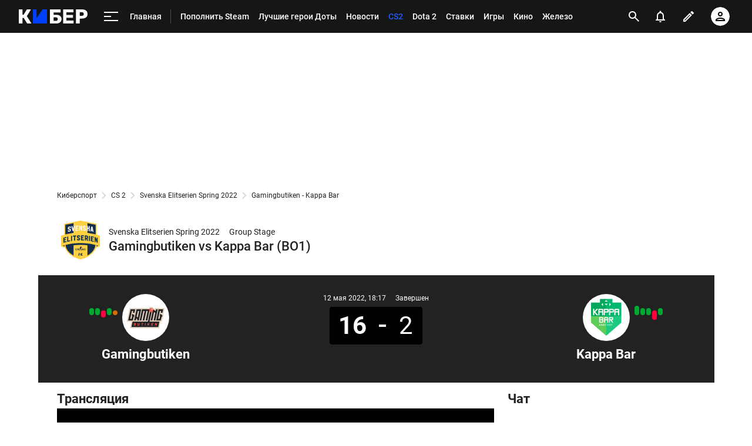

--- FILE ---
content_type: text/html; charset=utf-8
request_url: https://www.google.com/recaptcha/api2/anchor?ar=1&k=6LfctWkUAAAAAA0IBo4Q7wlWetU0jcVC7v5BXbFT&co=aHR0cHM6Ly9tLmN5YmVyLnNwb3J0cy5ydTo0NDM.&hl=en&v=PoyoqOPhxBO7pBk68S4YbpHZ&size=invisible&badge=inline&anchor-ms=20000&execute-ms=30000&cb=4u26bhkwz7zu
body_size: 49650
content:
<!DOCTYPE HTML><html dir="ltr" lang="en"><head><meta http-equiv="Content-Type" content="text/html; charset=UTF-8">
<meta http-equiv="X-UA-Compatible" content="IE=edge">
<title>reCAPTCHA</title>
<style type="text/css">
/* cyrillic-ext */
@font-face {
  font-family: 'Roboto';
  font-style: normal;
  font-weight: 400;
  font-stretch: 100%;
  src: url(//fonts.gstatic.com/s/roboto/v48/KFO7CnqEu92Fr1ME7kSn66aGLdTylUAMa3GUBHMdazTgWw.woff2) format('woff2');
  unicode-range: U+0460-052F, U+1C80-1C8A, U+20B4, U+2DE0-2DFF, U+A640-A69F, U+FE2E-FE2F;
}
/* cyrillic */
@font-face {
  font-family: 'Roboto';
  font-style: normal;
  font-weight: 400;
  font-stretch: 100%;
  src: url(//fonts.gstatic.com/s/roboto/v48/KFO7CnqEu92Fr1ME7kSn66aGLdTylUAMa3iUBHMdazTgWw.woff2) format('woff2');
  unicode-range: U+0301, U+0400-045F, U+0490-0491, U+04B0-04B1, U+2116;
}
/* greek-ext */
@font-face {
  font-family: 'Roboto';
  font-style: normal;
  font-weight: 400;
  font-stretch: 100%;
  src: url(//fonts.gstatic.com/s/roboto/v48/KFO7CnqEu92Fr1ME7kSn66aGLdTylUAMa3CUBHMdazTgWw.woff2) format('woff2');
  unicode-range: U+1F00-1FFF;
}
/* greek */
@font-face {
  font-family: 'Roboto';
  font-style: normal;
  font-weight: 400;
  font-stretch: 100%;
  src: url(//fonts.gstatic.com/s/roboto/v48/KFO7CnqEu92Fr1ME7kSn66aGLdTylUAMa3-UBHMdazTgWw.woff2) format('woff2');
  unicode-range: U+0370-0377, U+037A-037F, U+0384-038A, U+038C, U+038E-03A1, U+03A3-03FF;
}
/* math */
@font-face {
  font-family: 'Roboto';
  font-style: normal;
  font-weight: 400;
  font-stretch: 100%;
  src: url(//fonts.gstatic.com/s/roboto/v48/KFO7CnqEu92Fr1ME7kSn66aGLdTylUAMawCUBHMdazTgWw.woff2) format('woff2');
  unicode-range: U+0302-0303, U+0305, U+0307-0308, U+0310, U+0312, U+0315, U+031A, U+0326-0327, U+032C, U+032F-0330, U+0332-0333, U+0338, U+033A, U+0346, U+034D, U+0391-03A1, U+03A3-03A9, U+03B1-03C9, U+03D1, U+03D5-03D6, U+03F0-03F1, U+03F4-03F5, U+2016-2017, U+2034-2038, U+203C, U+2040, U+2043, U+2047, U+2050, U+2057, U+205F, U+2070-2071, U+2074-208E, U+2090-209C, U+20D0-20DC, U+20E1, U+20E5-20EF, U+2100-2112, U+2114-2115, U+2117-2121, U+2123-214F, U+2190, U+2192, U+2194-21AE, U+21B0-21E5, U+21F1-21F2, U+21F4-2211, U+2213-2214, U+2216-22FF, U+2308-230B, U+2310, U+2319, U+231C-2321, U+2336-237A, U+237C, U+2395, U+239B-23B7, U+23D0, U+23DC-23E1, U+2474-2475, U+25AF, U+25B3, U+25B7, U+25BD, U+25C1, U+25CA, U+25CC, U+25FB, U+266D-266F, U+27C0-27FF, U+2900-2AFF, U+2B0E-2B11, U+2B30-2B4C, U+2BFE, U+3030, U+FF5B, U+FF5D, U+1D400-1D7FF, U+1EE00-1EEFF;
}
/* symbols */
@font-face {
  font-family: 'Roboto';
  font-style: normal;
  font-weight: 400;
  font-stretch: 100%;
  src: url(//fonts.gstatic.com/s/roboto/v48/KFO7CnqEu92Fr1ME7kSn66aGLdTylUAMaxKUBHMdazTgWw.woff2) format('woff2');
  unicode-range: U+0001-000C, U+000E-001F, U+007F-009F, U+20DD-20E0, U+20E2-20E4, U+2150-218F, U+2190, U+2192, U+2194-2199, U+21AF, U+21E6-21F0, U+21F3, U+2218-2219, U+2299, U+22C4-22C6, U+2300-243F, U+2440-244A, U+2460-24FF, U+25A0-27BF, U+2800-28FF, U+2921-2922, U+2981, U+29BF, U+29EB, U+2B00-2BFF, U+4DC0-4DFF, U+FFF9-FFFB, U+10140-1018E, U+10190-1019C, U+101A0, U+101D0-101FD, U+102E0-102FB, U+10E60-10E7E, U+1D2C0-1D2D3, U+1D2E0-1D37F, U+1F000-1F0FF, U+1F100-1F1AD, U+1F1E6-1F1FF, U+1F30D-1F30F, U+1F315, U+1F31C, U+1F31E, U+1F320-1F32C, U+1F336, U+1F378, U+1F37D, U+1F382, U+1F393-1F39F, U+1F3A7-1F3A8, U+1F3AC-1F3AF, U+1F3C2, U+1F3C4-1F3C6, U+1F3CA-1F3CE, U+1F3D4-1F3E0, U+1F3ED, U+1F3F1-1F3F3, U+1F3F5-1F3F7, U+1F408, U+1F415, U+1F41F, U+1F426, U+1F43F, U+1F441-1F442, U+1F444, U+1F446-1F449, U+1F44C-1F44E, U+1F453, U+1F46A, U+1F47D, U+1F4A3, U+1F4B0, U+1F4B3, U+1F4B9, U+1F4BB, U+1F4BF, U+1F4C8-1F4CB, U+1F4D6, U+1F4DA, U+1F4DF, U+1F4E3-1F4E6, U+1F4EA-1F4ED, U+1F4F7, U+1F4F9-1F4FB, U+1F4FD-1F4FE, U+1F503, U+1F507-1F50B, U+1F50D, U+1F512-1F513, U+1F53E-1F54A, U+1F54F-1F5FA, U+1F610, U+1F650-1F67F, U+1F687, U+1F68D, U+1F691, U+1F694, U+1F698, U+1F6AD, U+1F6B2, U+1F6B9-1F6BA, U+1F6BC, U+1F6C6-1F6CF, U+1F6D3-1F6D7, U+1F6E0-1F6EA, U+1F6F0-1F6F3, U+1F6F7-1F6FC, U+1F700-1F7FF, U+1F800-1F80B, U+1F810-1F847, U+1F850-1F859, U+1F860-1F887, U+1F890-1F8AD, U+1F8B0-1F8BB, U+1F8C0-1F8C1, U+1F900-1F90B, U+1F93B, U+1F946, U+1F984, U+1F996, U+1F9E9, U+1FA00-1FA6F, U+1FA70-1FA7C, U+1FA80-1FA89, U+1FA8F-1FAC6, U+1FACE-1FADC, U+1FADF-1FAE9, U+1FAF0-1FAF8, U+1FB00-1FBFF;
}
/* vietnamese */
@font-face {
  font-family: 'Roboto';
  font-style: normal;
  font-weight: 400;
  font-stretch: 100%;
  src: url(//fonts.gstatic.com/s/roboto/v48/KFO7CnqEu92Fr1ME7kSn66aGLdTylUAMa3OUBHMdazTgWw.woff2) format('woff2');
  unicode-range: U+0102-0103, U+0110-0111, U+0128-0129, U+0168-0169, U+01A0-01A1, U+01AF-01B0, U+0300-0301, U+0303-0304, U+0308-0309, U+0323, U+0329, U+1EA0-1EF9, U+20AB;
}
/* latin-ext */
@font-face {
  font-family: 'Roboto';
  font-style: normal;
  font-weight: 400;
  font-stretch: 100%;
  src: url(//fonts.gstatic.com/s/roboto/v48/KFO7CnqEu92Fr1ME7kSn66aGLdTylUAMa3KUBHMdazTgWw.woff2) format('woff2');
  unicode-range: U+0100-02BA, U+02BD-02C5, U+02C7-02CC, U+02CE-02D7, U+02DD-02FF, U+0304, U+0308, U+0329, U+1D00-1DBF, U+1E00-1E9F, U+1EF2-1EFF, U+2020, U+20A0-20AB, U+20AD-20C0, U+2113, U+2C60-2C7F, U+A720-A7FF;
}
/* latin */
@font-face {
  font-family: 'Roboto';
  font-style: normal;
  font-weight: 400;
  font-stretch: 100%;
  src: url(//fonts.gstatic.com/s/roboto/v48/KFO7CnqEu92Fr1ME7kSn66aGLdTylUAMa3yUBHMdazQ.woff2) format('woff2');
  unicode-range: U+0000-00FF, U+0131, U+0152-0153, U+02BB-02BC, U+02C6, U+02DA, U+02DC, U+0304, U+0308, U+0329, U+2000-206F, U+20AC, U+2122, U+2191, U+2193, U+2212, U+2215, U+FEFF, U+FFFD;
}
/* cyrillic-ext */
@font-face {
  font-family: 'Roboto';
  font-style: normal;
  font-weight: 500;
  font-stretch: 100%;
  src: url(//fonts.gstatic.com/s/roboto/v48/KFO7CnqEu92Fr1ME7kSn66aGLdTylUAMa3GUBHMdazTgWw.woff2) format('woff2');
  unicode-range: U+0460-052F, U+1C80-1C8A, U+20B4, U+2DE0-2DFF, U+A640-A69F, U+FE2E-FE2F;
}
/* cyrillic */
@font-face {
  font-family: 'Roboto';
  font-style: normal;
  font-weight: 500;
  font-stretch: 100%;
  src: url(//fonts.gstatic.com/s/roboto/v48/KFO7CnqEu92Fr1ME7kSn66aGLdTylUAMa3iUBHMdazTgWw.woff2) format('woff2');
  unicode-range: U+0301, U+0400-045F, U+0490-0491, U+04B0-04B1, U+2116;
}
/* greek-ext */
@font-face {
  font-family: 'Roboto';
  font-style: normal;
  font-weight: 500;
  font-stretch: 100%;
  src: url(//fonts.gstatic.com/s/roboto/v48/KFO7CnqEu92Fr1ME7kSn66aGLdTylUAMa3CUBHMdazTgWw.woff2) format('woff2');
  unicode-range: U+1F00-1FFF;
}
/* greek */
@font-face {
  font-family: 'Roboto';
  font-style: normal;
  font-weight: 500;
  font-stretch: 100%;
  src: url(//fonts.gstatic.com/s/roboto/v48/KFO7CnqEu92Fr1ME7kSn66aGLdTylUAMa3-UBHMdazTgWw.woff2) format('woff2');
  unicode-range: U+0370-0377, U+037A-037F, U+0384-038A, U+038C, U+038E-03A1, U+03A3-03FF;
}
/* math */
@font-face {
  font-family: 'Roboto';
  font-style: normal;
  font-weight: 500;
  font-stretch: 100%;
  src: url(//fonts.gstatic.com/s/roboto/v48/KFO7CnqEu92Fr1ME7kSn66aGLdTylUAMawCUBHMdazTgWw.woff2) format('woff2');
  unicode-range: U+0302-0303, U+0305, U+0307-0308, U+0310, U+0312, U+0315, U+031A, U+0326-0327, U+032C, U+032F-0330, U+0332-0333, U+0338, U+033A, U+0346, U+034D, U+0391-03A1, U+03A3-03A9, U+03B1-03C9, U+03D1, U+03D5-03D6, U+03F0-03F1, U+03F4-03F5, U+2016-2017, U+2034-2038, U+203C, U+2040, U+2043, U+2047, U+2050, U+2057, U+205F, U+2070-2071, U+2074-208E, U+2090-209C, U+20D0-20DC, U+20E1, U+20E5-20EF, U+2100-2112, U+2114-2115, U+2117-2121, U+2123-214F, U+2190, U+2192, U+2194-21AE, U+21B0-21E5, U+21F1-21F2, U+21F4-2211, U+2213-2214, U+2216-22FF, U+2308-230B, U+2310, U+2319, U+231C-2321, U+2336-237A, U+237C, U+2395, U+239B-23B7, U+23D0, U+23DC-23E1, U+2474-2475, U+25AF, U+25B3, U+25B7, U+25BD, U+25C1, U+25CA, U+25CC, U+25FB, U+266D-266F, U+27C0-27FF, U+2900-2AFF, U+2B0E-2B11, U+2B30-2B4C, U+2BFE, U+3030, U+FF5B, U+FF5D, U+1D400-1D7FF, U+1EE00-1EEFF;
}
/* symbols */
@font-face {
  font-family: 'Roboto';
  font-style: normal;
  font-weight: 500;
  font-stretch: 100%;
  src: url(//fonts.gstatic.com/s/roboto/v48/KFO7CnqEu92Fr1ME7kSn66aGLdTylUAMaxKUBHMdazTgWw.woff2) format('woff2');
  unicode-range: U+0001-000C, U+000E-001F, U+007F-009F, U+20DD-20E0, U+20E2-20E4, U+2150-218F, U+2190, U+2192, U+2194-2199, U+21AF, U+21E6-21F0, U+21F3, U+2218-2219, U+2299, U+22C4-22C6, U+2300-243F, U+2440-244A, U+2460-24FF, U+25A0-27BF, U+2800-28FF, U+2921-2922, U+2981, U+29BF, U+29EB, U+2B00-2BFF, U+4DC0-4DFF, U+FFF9-FFFB, U+10140-1018E, U+10190-1019C, U+101A0, U+101D0-101FD, U+102E0-102FB, U+10E60-10E7E, U+1D2C0-1D2D3, U+1D2E0-1D37F, U+1F000-1F0FF, U+1F100-1F1AD, U+1F1E6-1F1FF, U+1F30D-1F30F, U+1F315, U+1F31C, U+1F31E, U+1F320-1F32C, U+1F336, U+1F378, U+1F37D, U+1F382, U+1F393-1F39F, U+1F3A7-1F3A8, U+1F3AC-1F3AF, U+1F3C2, U+1F3C4-1F3C6, U+1F3CA-1F3CE, U+1F3D4-1F3E0, U+1F3ED, U+1F3F1-1F3F3, U+1F3F5-1F3F7, U+1F408, U+1F415, U+1F41F, U+1F426, U+1F43F, U+1F441-1F442, U+1F444, U+1F446-1F449, U+1F44C-1F44E, U+1F453, U+1F46A, U+1F47D, U+1F4A3, U+1F4B0, U+1F4B3, U+1F4B9, U+1F4BB, U+1F4BF, U+1F4C8-1F4CB, U+1F4D6, U+1F4DA, U+1F4DF, U+1F4E3-1F4E6, U+1F4EA-1F4ED, U+1F4F7, U+1F4F9-1F4FB, U+1F4FD-1F4FE, U+1F503, U+1F507-1F50B, U+1F50D, U+1F512-1F513, U+1F53E-1F54A, U+1F54F-1F5FA, U+1F610, U+1F650-1F67F, U+1F687, U+1F68D, U+1F691, U+1F694, U+1F698, U+1F6AD, U+1F6B2, U+1F6B9-1F6BA, U+1F6BC, U+1F6C6-1F6CF, U+1F6D3-1F6D7, U+1F6E0-1F6EA, U+1F6F0-1F6F3, U+1F6F7-1F6FC, U+1F700-1F7FF, U+1F800-1F80B, U+1F810-1F847, U+1F850-1F859, U+1F860-1F887, U+1F890-1F8AD, U+1F8B0-1F8BB, U+1F8C0-1F8C1, U+1F900-1F90B, U+1F93B, U+1F946, U+1F984, U+1F996, U+1F9E9, U+1FA00-1FA6F, U+1FA70-1FA7C, U+1FA80-1FA89, U+1FA8F-1FAC6, U+1FACE-1FADC, U+1FADF-1FAE9, U+1FAF0-1FAF8, U+1FB00-1FBFF;
}
/* vietnamese */
@font-face {
  font-family: 'Roboto';
  font-style: normal;
  font-weight: 500;
  font-stretch: 100%;
  src: url(//fonts.gstatic.com/s/roboto/v48/KFO7CnqEu92Fr1ME7kSn66aGLdTylUAMa3OUBHMdazTgWw.woff2) format('woff2');
  unicode-range: U+0102-0103, U+0110-0111, U+0128-0129, U+0168-0169, U+01A0-01A1, U+01AF-01B0, U+0300-0301, U+0303-0304, U+0308-0309, U+0323, U+0329, U+1EA0-1EF9, U+20AB;
}
/* latin-ext */
@font-face {
  font-family: 'Roboto';
  font-style: normal;
  font-weight: 500;
  font-stretch: 100%;
  src: url(//fonts.gstatic.com/s/roboto/v48/KFO7CnqEu92Fr1ME7kSn66aGLdTylUAMa3KUBHMdazTgWw.woff2) format('woff2');
  unicode-range: U+0100-02BA, U+02BD-02C5, U+02C7-02CC, U+02CE-02D7, U+02DD-02FF, U+0304, U+0308, U+0329, U+1D00-1DBF, U+1E00-1E9F, U+1EF2-1EFF, U+2020, U+20A0-20AB, U+20AD-20C0, U+2113, U+2C60-2C7F, U+A720-A7FF;
}
/* latin */
@font-face {
  font-family: 'Roboto';
  font-style: normal;
  font-weight: 500;
  font-stretch: 100%;
  src: url(//fonts.gstatic.com/s/roboto/v48/KFO7CnqEu92Fr1ME7kSn66aGLdTylUAMa3yUBHMdazQ.woff2) format('woff2');
  unicode-range: U+0000-00FF, U+0131, U+0152-0153, U+02BB-02BC, U+02C6, U+02DA, U+02DC, U+0304, U+0308, U+0329, U+2000-206F, U+20AC, U+2122, U+2191, U+2193, U+2212, U+2215, U+FEFF, U+FFFD;
}
/* cyrillic-ext */
@font-face {
  font-family: 'Roboto';
  font-style: normal;
  font-weight: 900;
  font-stretch: 100%;
  src: url(//fonts.gstatic.com/s/roboto/v48/KFO7CnqEu92Fr1ME7kSn66aGLdTylUAMa3GUBHMdazTgWw.woff2) format('woff2');
  unicode-range: U+0460-052F, U+1C80-1C8A, U+20B4, U+2DE0-2DFF, U+A640-A69F, U+FE2E-FE2F;
}
/* cyrillic */
@font-face {
  font-family: 'Roboto';
  font-style: normal;
  font-weight: 900;
  font-stretch: 100%;
  src: url(//fonts.gstatic.com/s/roboto/v48/KFO7CnqEu92Fr1ME7kSn66aGLdTylUAMa3iUBHMdazTgWw.woff2) format('woff2');
  unicode-range: U+0301, U+0400-045F, U+0490-0491, U+04B0-04B1, U+2116;
}
/* greek-ext */
@font-face {
  font-family: 'Roboto';
  font-style: normal;
  font-weight: 900;
  font-stretch: 100%;
  src: url(//fonts.gstatic.com/s/roboto/v48/KFO7CnqEu92Fr1ME7kSn66aGLdTylUAMa3CUBHMdazTgWw.woff2) format('woff2');
  unicode-range: U+1F00-1FFF;
}
/* greek */
@font-face {
  font-family: 'Roboto';
  font-style: normal;
  font-weight: 900;
  font-stretch: 100%;
  src: url(//fonts.gstatic.com/s/roboto/v48/KFO7CnqEu92Fr1ME7kSn66aGLdTylUAMa3-UBHMdazTgWw.woff2) format('woff2');
  unicode-range: U+0370-0377, U+037A-037F, U+0384-038A, U+038C, U+038E-03A1, U+03A3-03FF;
}
/* math */
@font-face {
  font-family: 'Roboto';
  font-style: normal;
  font-weight: 900;
  font-stretch: 100%;
  src: url(//fonts.gstatic.com/s/roboto/v48/KFO7CnqEu92Fr1ME7kSn66aGLdTylUAMawCUBHMdazTgWw.woff2) format('woff2');
  unicode-range: U+0302-0303, U+0305, U+0307-0308, U+0310, U+0312, U+0315, U+031A, U+0326-0327, U+032C, U+032F-0330, U+0332-0333, U+0338, U+033A, U+0346, U+034D, U+0391-03A1, U+03A3-03A9, U+03B1-03C9, U+03D1, U+03D5-03D6, U+03F0-03F1, U+03F4-03F5, U+2016-2017, U+2034-2038, U+203C, U+2040, U+2043, U+2047, U+2050, U+2057, U+205F, U+2070-2071, U+2074-208E, U+2090-209C, U+20D0-20DC, U+20E1, U+20E5-20EF, U+2100-2112, U+2114-2115, U+2117-2121, U+2123-214F, U+2190, U+2192, U+2194-21AE, U+21B0-21E5, U+21F1-21F2, U+21F4-2211, U+2213-2214, U+2216-22FF, U+2308-230B, U+2310, U+2319, U+231C-2321, U+2336-237A, U+237C, U+2395, U+239B-23B7, U+23D0, U+23DC-23E1, U+2474-2475, U+25AF, U+25B3, U+25B7, U+25BD, U+25C1, U+25CA, U+25CC, U+25FB, U+266D-266F, U+27C0-27FF, U+2900-2AFF, U+2B0E-2B11, U+2B30-2B4C, U+2BFE, U+3030, U+FF5B, U+FF5D, U+1D400-1D7FF, U+1EE00-1EEFF;
}
/* symbols */
@font-face {
  font-family: 'Roboto';
  font-style: normal;
  font-weight: 900;
  font-stretch: 100%;
  src: url(//fonts.gstatic.com/s/roboto/v48/KFO7CnqEu92Fr1ME7kSn66aGLdTylUAMaxKUBHMdazTgWw.woff2) format('woff2');
  unicode-range: U+0001-000C, U+000E-001F, U+007F-009F, U+20DD-20E0, U+20E2-20E4, U+2150-218F, U+2190, U+2192, U+2194-2199, U+21AF, U+21E6-21F0, U+21F3, U+2218-2219, U+2299, U+22C4-22C6, U+2300-243F, U+2440-244A, U+2460-24FF, U+25A0-27BF, U+2800-28FF, U+2921-2922, U+2981, U+29BF, U+29EB, U+2B00-2BFF, U+4DC0-4DFF, U+FFF9-FFFB, U+10140-1018E, U+10190-1019C, U+101A0, U+101D0-101FD, U+102E0-102FB, U+10E60-10E7E, U+1D2C0-1D2D3, U+1D2E0-1D37F, U+1F000-1F0FF, U+1F100-1F1AD, U+1F1E6-1F1FF, U+1F30D-1F30F, U+1F315, U+1F31C, U+1F31E, U+1F320-1F32C, U+1F336, U+1F378, U+1F37D, U+1F382, U+1F393-1F39F, U+1F3A7-1F3A8, U+1F3AC-1F3AF, U+1F3C2, U+1F3C4-1F3C6, U+1F3CA-1F3CE, U+1F3D4-1F3E0, U+1F3ED, U+1F3F1-1F3F3, U+1F3F5-1F3F7, U+1F408, U+1F415, U+1F41F, U+1F426, U+1F43F, U+1F441-1F442, U+1F444, U+1F446-1F449, U+1F44C-1F44E, U+1F453, U+1F46A, U+1F47D, U+1F4A3, U+1F4B0, U+1F4B3, U+1F4B9, U+1F4BB, U+1F4BF, U+1F4C8-1F4CB, U+1F4D6, U+1F4DA, U+1F4DF, U+1F4E3-1F4E6, U+1F4EA-1F4ED, U+1F4F7, U+1F4F9-1F4FB, U+1F4FD-1F4FE, U+1F503, U+1F507-1F50B, U+1F50D, U+1F512-1F513, U+1F53E-1F54A, U+1F54F-1F5FA, U+1F610, U+1F650-1F67F, U+1F687, U+1F68D, U+1F691, U+1F694, U+1F698, U+1F6AD, U+1F6B2, U+1F6B9-1F6BA, U+1F6BC, U+1F6C6-1F6CF, U+1F6D3-1F6D7, U+1F6E0-1F6EA, U+1F6F0-1F6F3, U+1F6F7-1F6FC, U+1F700-1F7FF, U+1F800-1F80B, U+1F810-1F847, U+1F850-1F859, U+1F860-1F887, U+1F890-1F8AD, U+1F8B0-1F8BB, U+1F8C0-1F8C1, U+1F900-1F90B, U+1F93B, U+1F946, U+1F984, U+1F996, U+1F9E9, U+1FA00-1FA6F, U+1FA70-1FA7C, U+1FA80-1FA89, U+1FA8F-1FAC6, U+1FACE-1FADC, U+1FADF-1FAE9, U+1FAF0-1FAF8, U+1FB00-1FBFF;
}
/* vietnamese */
@font-face {
  font-family: 'Roboto';
  font-style: normal;
  font-weight: 900;
  font-stretch: 100%;
  src: url(//fonts.gstatic.com/s/roboto/v48/KFO7CnqEu92Fr1ME7kSn66aGLdTylUAMa3OUBHMdazTgWw.woff2) format('woff2');
  unicode-range: U+0102-0103, U+0110-0111, U+0128-0129, U+0168-0169, U+01A0-01A1, U+01AF-01B0, U+0300-0301, U+0303-0304, U+0308-0309, U+0323, U+0329, U+1EA0-1EF9, U+20AB;
}
/* latin-ext */
@font-face {
  font-family: 'Roboto';
  font-style: normal;
  font-weight: 900;
  font-stretch: 100%;
  src: url(//fonts.gstatic.com/s/roboto/v48/KFO7CnqEu92Fr1ME7kSn66aGLdTylUAMa3KUBHMdazTgWw.woff2) format('woff2');
  unicode-range: U+0100-02BA, U+02BD-02C5, U+02C7-02CC, U+02CE-02D7, U+02DD-02FF, U+0304, U+0308, U+0329, U+1D00-1DBF, U+1E00-1E9F, U+1EF2-1EFF, U+2020, U+20A0-20AB, U+20AD-20C0, U+2113, U+2C60-2C7F, U+A720-A7FF;
}
/* latin */
@font-face {
  font-family: 'Roboto';
  font-style: normal;
  font-weight: 900;
  font-stretch: 100%;
  src: url(//fonts.gstatic.com/s/roboto/v48/KFO7CnqEu92Fr1ME7kSn66aGLdTylUAMa3yUBHMdazQ.woff2) format('woff2');
  unicode-range: U+0000-00FF, U+0131, U+0152-0153, U+02BB-02BC, U+02C6, U+02DA, U+02DC, U+0304, U+0308, U+0329, U+2000-206F, U+20AC, U+2122, U+2191, U+2193, U+2212, U+2215, U+FEFF, U+FFFD;
}

</style>
<link rel="stylesheet" type="text/css" href="https://www.gstatic.com/recaptcha/releases/PoyoqOPhxBO7pBk68S4YbpHZ/styles__ltr.css">
<script nonce="3DzEOUwbqcGPv7QgeKmccA" type="text/javascript">window['__recaptcha_api'] = 'https://www.google.com/recaptcha/api2/';</script>
<script type="text/javascript" src="https://www.gstatic.com/recaptcha/releases/PoyoqOPhxBO7pBk68S4YbpHZ/recaptcha__en.js" nonce="3DzEOUwbqcGPv7QgeKmccA">
      
    </script></head>
<body><div id="rc-anchor-alert" class="rc-anchor-alert"></div>
<input type="hidden" id="recaptcha-token" value="[base64]">
<script type="text/javascript" nonce="3DzEOUwbqcGPv7QgeKmccA">
      recaptcha.anchor.Main.init("[\x22ainput\x22,[\x22bgdata\x22,\x22\x22,\[base64]/[base64]/[base64]/ZyhXLGgpOnEoW04sMjEsbF0sVywwKSxoKSxmYWxzZSxmYWxzZSl9Y2F0Y2goayl7RygzNTgsVyk/[base64]/[base64]/[base64]/[base64]/[base64]/[base64]/[base64]/bmV3IEJbT10oRFswXSk6dz09Mj9uZXcgQltPXShEWzBdLERbMV0pOnc9PTM/bmV3IEJbT10oRFswXSxEWzFdLERbMl0pOnc9PTQ/[base64]/[base64]/[base64]/[base64]/[base64]\\u003d\x22,\[base64]\\u003d\x22,\x22w70nCsKNwqbCjsO8CsKGw5kLEMKkwq1JTBjDlSzDp8OCfsOpZsOpwrLDihA/TMOsX8O+wpl+w5Bkw4FRw5NpLsOZcmDCnEFvw74KAnVEMFnChMKmwrIOZcOmw4rDu8Ocw7lxRzVRHsO8w6J4w49FLyMUX07ClcK8BHrDpcOkw4QLBzbDkMK7wpXConPDnyDDmcKYSlLDrB0YPnLDssO1wrnCm8Kxa8OWEV9+wp8Mw7/CgMONw4fDoSMue2FqDTlVw414wqYvw5wBcMKUwoZUwoI2wpDCoMOdAsKWCAt/[base64]/woUMcU/[base64]/wqrDlQkDw711wrvChjQtwpDDo8Opw6BEOMKNW8OhVg3CuxBbZnA1FMOPV8Kjw7g8G1HDgSnCg2vDu8OCwqrDiQoLwpbDqnnCmjPCqcKxNcOlbcK8wo/DgcOvX8K8w67CjsKrDsKIw7NHwrUbHsKVB8KlR8Okw68AREvCmsOdw6rDpkp8E07Ct8O1Z8OQwqBBJMK0w6jDlMKmwpTCj8K6wrvCuyvCn8K8S8KQCcK9UMOIwrAoGsO8wrMaw75+w74LWVTDtsKNTcOUHRHDjMKpw5LChV87wrI/IHsSwqzDlQPCqcKGw5kUwplhGnbCi8OrbcOUbigkNMOSw5jCnlvDpEzCv8KPTcKpw6lZwpTDuQ0ew4IvwpXDlsO6aRAUw7ltacKMN8OHCSlMw4jDoMOacCxnwrXCiWIuw7BmEMKSwq4ywpl+w7Q3eMKrw6obw4YwVTVMdsO2woMnwrfCvU5TTm7DoVpzwo/DmsOBwrMbwoLCrnJHcsOVYsKFS2MDwowUw7nCm8OEHsOuwqc/[base64]/ChsKOfhDClxV6wpwfw7LDp8OYw7jCqHUCwqTCvD8IwqZVJ37DtMKnw7LDi8O1Uw9/Y1x7wrbCrsONEGfDkAd4w6nCvTNqwpXDlcKnTkTCrVnCsDnCrn7CiMOuZ8KlwrQmK8O/QMKxw7VLR8KEwp5dHcOgw45/X0zDv8KJYcOzw7pNwptnN8KZwonCpcOewqHCgMO2fD9rZHJJwqtHT1rDpmhew7vDgHkTazjDtcO4A1IXZW7Cr8Ozw7U4wqHDrW7DnyvDhi/CisKBaTgCb00YDCkIecO8wrBcLSR+S8OidcOFA8Oxw5Y4RUEJU3lpwqbDnMOxSFxlQyLDocOjw7k0w7bCozp8w5Zlaz45SMKkwpELKcOXPmZIwr/Co8KdwrMgwr0Gw5BzNcOmw5bClcO4NMOzQkFFwr7CqcOZw5XDvVvDpCLDncKdccOQa1EqwpXDmsKbw4wlSU9+wpDCu2PChMO3CMKRwrdEGiHDkBzDqnsWwr5dBAliw6pjw4zDs8KDFmnCsF/ChsOsZQDCmgDDosO7woAjwo7DscOzNGPDt1IaMCPDrcOawrnDpsKKwq12fsOfSMKdwqlnBhsSccOlwo0Kw6B9K2wCIDw/bcOYw7g8RSMneFTCisOKDMOswq/DlGvDncKTbRLCiDrCj1hYdsOCw4EDw5jCsMKwwrpbw5hAw4I+HU4vDU4qCnvCm8KUSsKtdAM2K8O6wosCbcOYwq9ZRMKKKglOwqZoBcOrwpjCjMOJbilbwq9jw4DCoxvChcK/w6pYEwbCqMKzwr3CowV6BcK4worDqGHDoMKsw7c+w6B9NHLCpsKTw6/Dg1XCsMKkfcOAPAdRwqjCggIwSQwlwqdnw7vCssOSwqrDg8Oqwp/Dv0LCo8KHw4BCw50yw41EDMKKw4TCh3rClyTCvCRZIsKTOcKOJF4Cw648XsO9wqAlwrNBcMK1w6MSw4tJcsOYw45DH8OsG8O4w4oAwpIRFcOiwrRPQSkhXVFSw6w/DSnDiHlzwpzDim7DucK3eBvCk8KLwo3Dn8OzwoE4woB3ATc/ESNBBMO7wqUVR04qwpkmWsOqwrzDo8OmMhDDr8KPw5Z2BCjCiTQcwrlQwp1FE8KZwqPCoCwPccOEw4ltwrnDkD3Dj8OdFsK7Q8OgAFPDmjzCosORw5fCrxoyKcORw4LCicOhI3bDoMO+wo4gwoPCnMOGIsOIw4DCvsK1wrzCmsOhw7XCmcOpDsO+w5/Dr1JmFAvCnsKRw4jDlMO7IBQbbsKBVkJjwr8Ow4LDvMKHwq7DqXfCnEkRw7h/KMKzB8KwA8Knwo0+wrXDtEsDwrpnw4bCnsOswrgAwogYwqPDmMKMGS4GwpkwNMKcWsOZQsO3egbDggkIdMO+woXCrsOjwr8Iw5ABwphBwrF7wqcwIlzDkiViFALCkcKPw4xpFcO3wr1Yw5XCgXXCo2tdw7/CjsOOwoEgw6EWKMO/woUjKBRsaMKgTgvCqRnCocK2wpthwpxywpTCnk7CsjkvfG0kLMOPw6DCncOswoVlalsMw7M6JwrDoVoDczs/w6pBw5UKUcK1b8OVLDvClsKkN8KWCsO3TSvDngx/bkQTwqwPwp8PBQQTKUBBw6PCnsOnaMOrw6/DrsKIa8OtwoTDijQnIsO/wrIswrEvNFPDiyHCgsKkwqPCpsKUwpzDhXxTw4DDsUF2w7U+UkBJRMKuU8KsCcO1wpnChsKVwr/Cg8KhB1xiw7dFVMOpwqjDrSoiTsOZBsO1UcOpw4nDlMOuwqzDmFsYccKTGsKjeUcCwpHCr8O3dcKQZsKwZTEdw6jCr3QpKAMQwrfCnwnDvMKFw6bDoFrCtcOnDD7DvsKCEcK6wq/[base64]/Cr1xnc33CniQ8w4AGRsOrC8Kww6XDuVHCnDLDusOhUcOVwrPDv0fCk1HDqmPCqy4AAsKnwrnCjg0owqYFw4zDnVlUG1hpEhsSwqrDhRTDvcOeSijCscO5Rjktw6E7wqFuw5xcwqvDjw8fw5rDpELCmsOHfhjCqAoSw6vDlxAyZH/DvT12XcORaUfDglIRw4nCsMKIwroBZ3bCvlwzF8K8F8OtwqDDmATDtwXCisK7B8Kww6vDhsO+w4UlRgnDiMKKGcK5w7p+d8Ohw5UZw6nCg8KAasK5w6Mlw4k9b8OgfG/[base64]/[base64]/[base64]/Cpy9jw5XClDwcJMOQYcOVwr/[base64]/Dn8K6A8O3woNrIMKtwpJ9WsO7w6JLUEYTw4hxwqXCoMKiw4vDicKGHQoWDcO0wpzDpznCk8OAG8Kow6zDosO6w7PDsmjDtsOmw4sdI8OLDVAmF8OfBAfDul4yU8OSOcKBwqN/GcOUw5rChF0FFlgJw7h6wpnDn8OxwqnCssKkZQZOasKgw6U/wqnCpHJJUcOSwpLClsO9PzMHJsOqw4sFwoXCrsKcclvCuWzDncK2wrB3wq/CnMKfZMOKNxHCrcKbTmPCjsKGwrfCmcKtw6lmw4fCjMOZb8KtdMOcXHrDpcKNcsOswo40QC54w6DDkMOgKk4BP8O+wr0iw4HCm8OKCcKkw6otw4NbbFJuw5d8w5ZZBBNrw7kqwrLCv8KIwoHCi8OgEkHDpFfDp8O9w7c8wo95wq8/w6wbw6xawp/Dk8O9PsKVYcOgK3gewoLDnsK+w7PCpcO9wp5Rw4LChcKkQjUwPMKDKcOaFkYDwo/DqMOSK8OxcxcXw7PClm7CjG1QCcO/Ww9hwrXCr8Kpw6bDiWh1wr8/w7vDulzDnHzCjcKXwqvDjjNkFcKCwoDCtxTCnzoXw5B+wofDvcOJIwE0w6QpwqLDsMOGw7QbKTHCkMOmEsOqcMKILU8ydgk2NsOAw5wZJxHCocO1TcKjRMKLwqHDgMO1wqtyO8ONCMOHDnN/XcKfcMKiC8Ksw5AfTMO1wobDpMKhYFTDi1jDjsKDFcKGwpQHw6vDksOlw4nCncK2B0PDlMO6U1bDnMOyw7vCr8KaQWrDp8KtdcO/wrYswqHDgMKxTh/Du0J4YcKRwq3CoAPCsntZa17DrcOaXjvCnHrCjMKtLBUhRjzDikHDisKqYkvCqlfCs8KtUMODw59Jw73DicOxw5Jnw77DjFJwwprCkkrCoRnDs8OLw4wuYnfDqsKkw5DDnDDDoMKLVsOGwpsPf8ONCT/DocKSwo7DoR/[base64]/[base64]/Cm8K5wpkIVQ/[base64]/w43CvcKmw5Rkwoozw4Ytw7whw6TDk1zClMKRdcKoPE5/[base64]/w6VhasOzw5fDsRLDsmzCkUwILsOPJcKgw6vDuMKxWjbDrcK/RnfDocOQG8OFLC4tfcO+wrjDr8KvwpTCnGHCtcO1CsKMw6rDnMKcTcKsO8Kgw4x6M31Fw5bChkbDuMOOX1HCjmfCk3tuwpnDqgwSOcKrw4PDsG/ChQp2w6Enwq3Ci27CuhLDlHjDmsKTC8OAw75Pc8O4AFbDuMO5w4bDl3dZMMO/[base64]/CjHRSw50bAMO1cBYYSjk5ecKMw7XDm8OlwqbDisOgw5V5wpZaDj3Dg8KfZ2XCiyxnwplWasKlwpjDjcKCwpjDrMOpw4Bowrcbw67DisKxecK/w5zDmwpmYkLCq8Osw6xow7cWwppHwrHCnHswQgVkKmgQT8O0FsKbd8KnwoHCmcKxRcOkw5xpwo1yw5M3MQbCtDIZUQDClxnCssKLwqfCi3JIfsOEw5nCiMKeY8OTw7HCgm1+w7rCmGZawp87HcKFI3zCgUNFQ8O+ZMK3B8Kjw7Mtw5kYccOmwr3Cn8OQRgbDicKSw5/Cg8KBw7hDwrQeV0kmwojDqHwPaMK6XcKXAsOzw6IQVjnCllNLHGNuwpfCi8Kzw6p4TsKRCRBFIFw1YcOVcgcyOcOuYMO3EmEXQsK7w6/CqcO0woPCgMKAahfCsMKjwrHCsQs2wqh3woXDthvDrj7DqcOQw5HDono6RShzwr5XLDDDpnXCkEt7JV5JNsKxVMKLwonCpmkeOkzDhsKuwpbCmQrDlMKfwp/ChV5+wpVBIcOuVxpIUcKbQMOGwr/DvhbCklV8CjHCmMKeA1R+UmNOw6TDqsO2EsOiw6AFw4cLPlVXQsKESsKAw5/DucKLHcKQwq0YwoDCqSzCocOSw6vDr3g3w4Adw67DhMKULWAjHsOYPMKGU8OHwp1Sw7MsbQ3DmXEGdsKUwpp1wrzDiTTCqybDtR/CmsO/w5XCnsOyST80IcKSw7XCs8K0w6/Ck8K3c3rCqX/Dp8OdQMKPw555wrTCvcOAwodew6ljdjIUw7/CpMOQDsORw5x+wo3DsVvCsRfCpMOEw57DosO5XcKkw6EtwpjCrsKjwoZiwo/[base64]/[base64]/DlWrDmH7DvsO7w6TChWQKW13DqMODw7lcw4h4BsKcM1TDoMKiwqnDrC0wK1/DoMOMw4xYKVrCk8OEwqZ4w7jDvsOJUnt7XMK6w5NywpDDsMO7PsKpw7DCvMKIw74YXHlYwqDCugDCv8KywpPCicKeL8KBwovCtyp3w5zCnUkewoDCm0UvwrIIwozDm3wVw6sTw4fChMO5fS7Di3nCgzDCjQQ7w7jDiG/DmhjCr2XDp8K2wo/[base64]/ClkzDjHjDujDDgsK4bQDCoTI2EER0w7E/w43DnsOMck5ww7gUUVI6SFs/HxvDkMO5wpTCrArCtHtCNExiwqfDnDbDkw7CmsOkWgbDl8O0eCHCgMOHLz8VUj0pBVxaFnDDuAt7wrlrwoUrPsK/fcKbwpPCrCV2P8OyfEnCicKiwrXCtMO9wqPDj8OXw6zCqCXCt8KHJcKWwrNEw5rChzPDrl7Dg3JZw50PacODD1LDoMKew7obe8KUMHrCkjcBw4HCssOIYsK/wqJRWcOvwphtI8Ozw78hVsKfE8OIPT5Hw5LCvzvDgcOrc8KIwrnDvMKnwrU0w7rCnVDCrcOWw5LCsAHDsMOwwoVJw4bCkSh8w6N5I2HDvcKdw73ChA4Rd8OKfcKqCjpnIF7DocKHw6fCp8KQwplIwqnDucOtSXwYwoPCq3jCqMKewrEAO8K4wo7CocKdBVnDosKqby/CoxUkw7rDlQ0iwpxswrofwookw4HDj8OTAsKew6hOdwMQUMK0w6BnwpUcXQhCWiLDulHCtEFkw4HChR50CHEdw55BwpLDncOYMMK3wojCosKrHMKhNMOhwpc0w7PCgxAEwoFFwrJENMOMw4LCsMOYex/[base64]/Cv0fDsMKcw7Fkw4DDu8K/[base64]/Dp8OxwrFAC3vCoyJTwqDChVLDl8OYfsO5c8OYT8OCAw/DvmIiC8KLYMOAw6TDkxNfCsOvwoZyID7Ct8O7wqLDvcO8TG9MwoXCsUnDgTckw5QEw7tEw6fCuhVpw6JEwo4Qw7HCgMOSw4xmDTApJ00/WCbCn1fDrcOqwoBcw7JzJ8O+wo1vejZ0w7Ukw7TCgsKuwoo5Q3TDpcO0UsODR8Kjwr3DmsORMVbDrRsAEsKgSsKfwqTCn38IDCg3HcOfQMO9BMKDwqd7wqzCk8KsPCzCgsOXwoNkwrouw57DkG0tw7MhRQQPw53CmkUMIH0nw4bDk0tKRHrDocO0az/[base64]/w7FFSTLCp8OIw7s8w64Zw6TClMOoTcKvdRZSQcK4wrfCusOnwpgGX8O/w57CuMKEbGVBV8KQw6A+wr0tNcK7w5UGw5cRXsOVwp8Qwo1hPcOzwqEsw77DrS/[base64]/DsTl3w5XDpj8IcUUcIn3CvMKaIzdVdMKXdDQLw5YLNyJ6Xm0mTCYkw5bChcKvwojDuy/DtyZLwpADw7rCnUzCocOHw6wTKA4SfMObw7TDgVZOw7zCtMKIa0LDhcOkOsKHwqgGwpPCvGUcRQgKJF/CtXpgXMOfwrJ6w5hywo0zwonDrMO6w4RQdEMVEcKMw6djVsK0VMOvDyDDuGkaw73Cn1vCgMKbbWzDs8OJw5/[base64]/[base64]/OVDDmAJ5w7cIw5E7a8OswpTDg8K/wqDDusOtw5Iiw6g5w7/CrUjCq8OpwqDDnTXCksOkwrkIW8KbSmzCg8OZU8KqKcOQw7fCtjTCpcOhYsKIBRsww5TDjMOFw6MQOsONw5HCvxXCi8KRLcK+w7JKw5/CksKMwqzCtyc+w6AGw5LCpMOBfsKewqHChMO7FMKCaiZuwrtBwopbw6LDkBTCvsKhLzNGwrXDtMKGTX0dw6zCoMK+w64jwp3Dn8KEw5nDnG1sWFfCiFQFwrbDhsOfOxvCncOrZsOpNMODwrLDvTFowovCnld3AEbDgMOIZGBUcyhdwotvw4Z/CcOMWsOibwMoAxXDqMKkUzsUwpUow4VrOsOPfUAcwrfCsCRWw5rDpl5CwrHDt8OQehcBDFcXDTs3wrrDnMOIw6FOwp/Dl2jDpcO/CsKJDg7DmcKqQMONwpPCuCzDssKIY8KZZFnCiwbDnMOKcyXCoSXDnsK7CMOuE21yRWJ6eyrCqMKKwog1woUsLy8/w7jCmcKNwpLDrsKxw5XCiy88e8OMPh7DlQNJw5rCh8OGTMOEwprDggDDlsKswrV4BMKLwqLDrsO6V3wSb8Kvw6bCvGJZYHhqw47DpsKOw5ExJCvDrMKqwrzDt8OtwqDCgzEbw75pw77Dm03CrMOnfVFnD0cgw4gAVMKKw5N/XnPDqsKTwp3DsmkkA8KcIcKPw6Z5w4NIAsOBNV3CmyYNZMKTw6dOwrBAcldsw4AZf1fChArDtcKkw61DS8KvWFfDhcOXwpDCjT/DrcKtw57Co8OIVcOPfUfCssKpw7fCgxckdGbDvmjDhBbDlcKDW21fZMKRPcO3N0YmGykxw7pDRVHChXBSMXNaOsOPXiXCjMODwrLDmW47AsOMVQrChQfCjsKxezUCwrBpak/Cm0Mbw43Dvi7Du8KQZy3CksO5w6QKQ8OUWsOWP2TCngZTw5nDmCbDvsK5w5nCkcO7H0tww4dww6s2K8K/O8O/[base64]/Dg34qChpOw5jCjU7Dq8O/wooAw5A5dXlyw5cGMD5rDsOIwo4gw4cZwrB5woDDscOIw53DshLDlhvDkMKwamlRSF3CosOywqrDqUjDsSYPXwLDiMKoG8O2w6M/[base64]/[base64]/CnFjDn1vDv8KOw7drfsKVwo/Dn8OZccO4w6zDl8OCwo1kwo/[base64]/DpsOvw6rCiMK0G1fDvsOpVsK7w5vDi2TDtsOmV8K9IxdrfFpmVMKbwqnDqVjCu8OUV8Kiw6fCgAbCkcOPwp0gwrw6w7kSPMKcJjrDocKiw7PCicOnwqwSw6x6Ih7Cqk4qR8OLw53CgGPDmMOAWsO9dsKEw6F5w7/[base64]/DjABsYVQ6wq7Do8KgKgFzQFkfwq3ChcKDw7XCsMOdwq0Nw7TDvsOEwpsLe8KGw53DrMKEwqvCjUsjw4bCnMKwXsOgO8K5w7/Du8ORfsOIfDQMZxrDsBEgw6I5woDDhFPDpQXDrcOUw4fDgXPDocOOHB7DtQhyw7AiNcOUCVvDum/CoXtVEcOQCj7CniBCw4/CrCEzwoLDvCnDuAgwwrxALQEJwppHwpZQTHPDniBlJsOuw5URwpnDncKCOsO4W8K/w4zDu8OGfFI1wrrDo8KEw51dwpDCrXzCpMOPw5ZEwplVw5DDqsKJwqk4URfChyYrwoYzw5vDn8OhwpceEnZMwqxPw7zDtAjCt8OHw68kwqNRwpMIc8O1wqrCvE9PwrkWElg5w4zDj1fCrTZXw6ICw5rCgFbCsRnDhcKOw51aNMO8w6/CnQg1GMOvw7gQw5ZjVcKPY8Oww6JxXBYuwoVvwrYsNjB8w68Dw6YIwrAlw7w6ET8oVDJIw7ULGw1KC8O4b1HDugcLPWUew6hHPsOgdwLDiCjDigQtKVnDiMKNw7NCSF7DimLDt3PCkcOXfcOECMOvw5lZWcKBPsKiwqEnwpzDslVNwqtTRcKGwq/DnsODZcOVesOwYj3CpMKSZsOVw4l6w7djOmE8fMK1wpHDuF7Dn0rDqmLDk8OVwqh0wolQwo7Crn1oF39bw6IQfTfCric6ZS/CvD3Cr0FKAT0rCl7Cu8OjLcOALMK4w7PDqSbDr8KhMsO8w7pjfcOzYGvCnMKvKjluMMOLLk7DpsO+RDfCicK/w5LDiMOzHsKpF8KFfABXFC7DssOxFALCjMK9w6bCgsOqdXjCpCE7WsKUM27CksObw44SBcK/w647DcKjXMKUw5TDucO6wozCjcOgwoJ8acKbwrIedzYGwrDCrMOZejBZegFDw5YEwqZCUMKLZsKWw61iZ8K8wogvw7RRwonCvkQkw4Fow587A2tRwoLCl1NLQMOUw5Rvw64Tw5NSb8OWw7bDm8O1w58tWcOKLUrDqwzDrcOYwrXDq1/CvVHDhsKNw6zCtwbDpDjDkTTDr8KAwoDCo8ONFsKLwqcLOcOsTsKDH8OqCcK7w6w0w6I1w6LDi8KYwp5MRcK2w6PCowtQR8OWw7JKwrM5woBqw5RoCsKjG8OuGcOfBD4GdjlSeBDDsCfDu8KlFcOcw6lwdiZ/B8O7wrHDmBLDpUNDKsKaw7fDmcO/woDDrsOBAMOxw5PDiwXCsMOjwo7DjmIVAsOqwrlzw5wfwoNBwqcxwpJuwqteLnNGMsKsacKdw4NMScOjwoXDh8Kfwq/DnMKBB8K8CifDoMOYfyVfCcOSODTDlcKLScO5OyRUJsOGXnshw77Dj2Ilc8Knw5pxw7rCtsKuw7vCgcK4w7nCiCfCq2PCjcKpBSA2fw4fw4zCkV7DlxzCoT3CgMOsw5AGw5h4wpJyQH11KDnCqkYJwpwLw65+w7LDtw7DpQzDncKxHFV3w6LDlMKYw7/CjCfCuMK5BcOqwoRWw6MRXTVqYcK3w7bDgMOFwoXCn8OzDsO4bDXCtQFCwqLCnsOgKMOswrN5woNUFsOLw5w4Y0HCp8K2woF7VsK+CTvDsMKNdX5wc3gcUDjCtWJ/[base64]/CrVICwqgYfsKMwobDj8K0wpzCoRo0wpphHMK4wpLCs8K7XX85wqYMJMKyeMK4wqw9ZTzDqFsSw6nCpMKNfXJQXUjCkMKoJ8O6wqXDsMOgE8Kxw4d7NcOPdxjDsgfDqsKFacKwwoHCs8KgwpNOaDQMw6pydi/DkMOfw7tlLwfDjgvCrsKJw51+HBsVw4rDvycGwoQYBSPDn8Otw6/[base64]/[base64]/IVrDt8Klwo8mchfCi8K/RGJZwosGb8Oiw6Y9w4DDmjrCiBDCtzzDgcOyJMKiwrjDq3jDvcKBwqnDkHV1K8OGIcKjw5/[base64]/Dmx3Cg17ClwPCh3DCnVzDt8KxMxFTw4dfw4Y9IcKlQcKNPyB0OjPChDHDlzLDjXfDgjLDiMKxw4JgwrjCuMKqSFLDuz/CmsKQOTHDi0TDt8KWw7wdFsKZGUEiwoLCs2fDkDDDuMKvXcO5wq/[base64]/DnMK5NixaHMOcw6PDjMKZw6nCijLCoMOGD3/CvMK/w444w7vCmjTCvMOicMO8w7YQeGQcwqjDhiVQMkLDhg4rFAUhw6MGw4vChcOTw7IpDT04F20nwp7CnEfCrn9rNsKzDzbDqcOndQTDiDLDgsK/XDhXdcOfw57DqBQpw7PDhcOxcsKXwqTCvcOmwrkbw7DDq8OoagrCkHwGwr3DhMONw6IcXz7CksOpSMKXw6gDFMORw6HCssOVw4HCtcKcH8OEwpzCmMObbw4fVQ9PNlcjwoUAZBFABXknLsK/[base64]/Cjg4Ua2XDsR0hw63Ds8OnAMOKwq7Cl8KgPMO2AMKLw6Z3w6diwqrCohzCkRMLwoTCt1RDw6nCq3XDi8K3PMKgYnNXRsOveQMWwqPCgcOUw6ZETMKsVkzCgT3DjyzCqMKfDFQIc8Ogw5XCtQPCo8OmwqjDmmF9DmHClMKnw7bClMOswr/[base64]/ChsOywqrCoF3DhytrwqgMw4IjGQ/Con7CnRIxIMOkw4IGeG3Dj8OIXcK5NsKWRMKVC8K9w63Dh3TCs3XDm2goN8KVY8ObFcOjw5doC0dww5JxaCNqZ8OHeRYxKsKVcm8tw63CjzEpOhtiDMOlw586bnzDsMOBDsKHwq3DuiBQcsOzw70RSMOWIjBVwpxrTDrDnsOVZ8K4w6zDj1rDuwwuw79vVMK3wq/Ci0F0ccOlwpZGJ8OKwrJYw4nCt8OEHXrDksKObhzDqgo1w4B3ZMOHQMOnM8KewpAow7DCmSNzw6dkw5xQw4QJw59ZdMOjZll8wpw/w7tqVwDCtMOFw47DkANew6xvbsOaw4rCusK1diwvw5TCqmPDkyTDrMKePTwtwrfCsUwVw6XCtx50QE/DgMO+woURwpPClsOTwp0FwqM5H8Obw7bCilfDnsOawp3Cp8OrwpFAw5QqIxDDg1NFwrBlw4pPOi7CoQIJU8Odahw/VQbDhcOWwqDCpmDDqcKJw6FJR8KyHMKHw5UywrfDq8OZdMKBw71Pw4UcwpIadFTDqHxCwqoWwooCwoDDtcOjDMOHwpzDigQSw647YMO3eEzCvTFtw6BjKno3w6XDtUMPe8KZZMKITsKTFcOWNmLDslfCnsOuMsOXFCnCrS/[base64]/[base64]/[base64]/CkcKBw7fCniLDqxw/DMO6UcOECsOWw6zCmcOBfRnDpyl3DTbDm8OGMMOvLUY/dsOtPXbDlMKaK8Kawr/CisOGLcKaw6DDjT7DiWzCnEvCu8KCw6vDpcOjNS0/K01gIRDCssOkw7PCjsKKwobDu8KIc8K7DWpkJWtpwrAnSsKYJxHCscOCw5o3w5/Dh0c9wqXDtMKow4zCq3jCjcO5w5fCssOrw6d4wpppLcKBwpbDpsKHFsOJDcOewonCkcOrPAvChjHDj0nCpsOTw4J+BU92AcOrwocMLsKFwrrDrsOHYwLCpcOUSMOvwq/Ct8KHEcK/NzUiUinCk8OxYMKkeXJ6w53CgXsaPsOqSAxwwo/Dm8O4G3nCm8K3w7M2G8K5U8K0w5VVw4w4ZcOEw6w1CSp6RBJ0TH/Cg8KtMcKAF3vDmcKwCsKjS3grwrDCjcO2ZMOSVyPDtMO/w54QXsKpw7Ugw4gFSytPPsOhEV7CggLCpMOTLsO/NHXChsOywqo+w50YwoHDjMOqwrPDj2ECw7UMwqd8c8KsHsOJQy4pE8KNw6bCnwRqd3DDjcOsaDhRDcK2dz8OwptYa1rDvcONDcKeXAHDjGfCvRQ/HcOYwpEgdRcvEQbDucKjO1XCisOwwpZnJMKHwqbCqcOOUcOsWcKXw47CmMOEwpbDijQ2wqbCpMOUX8KVYcKER8KpPGvCn0DDlsOsOsKSQBImwqhZwp7CmVHDhmcZJsK2Nm7DnFkNwoVvUVrDtHrCmH/CqzjCqsONw7TDmsOZw5DCpDrDmGjDhMOSwrFjPcK1w5YBw6rCsBBQwoFWNmjDv1rDtcOYwowDN0zCqgPDisKCE2LDhHRFBVEAwogfTcK2w4PCu8OMQMKrGxx0TBklw4NxwqXDpsOleQU3UcKFwrggw6NTHXMTDy7DqsKTVVAIXinCncOvw4bDkg7CoMKheht2GA/DqsOiNBvCusOVw7jDnB/Cs3AvZMKww6l1w4vDhQ8swqjDmkYxH8Oow7VXw7hLw4dzD8OZT8K/AMK+acKJw7khwqwPwpQ9csOHO8O6KMOFw4DCs8KAwrPDpTh5w63DswMcX8OuW8K6VsKVWsOJNzBvdcO/w47DqcOJwpPCn8K/QWhPNsKsBWJ3wpDDpsKqw6nCoMKCBsO3NFtSDioRb0N+csOCaMK5woLCksOMwowVw5XCkMONw4Rmf8OyT8OMVsOxwo4nw6fCrMOXwrLDiMOIwqACf2fCulHCh8O9VmTCtcKZw4/DlCTDj1rCmcKCwqFoJsOWXsOew4fCmDPDrhV/w5/Dm8KLEMKtw7vDusOTw5BiFMOvw7bDpsOVJcKKwqJSTsORKSnDtcKIw7XCgxFNw7PDjcKdRkDCrHDDn8Kxwphhw4AObcKqwpRXJ8KvYTnDm8KpPC/[base64]/w7M8FEkEQsKTw5nDscKQTMK6wo9Vw65Vw4R+QcKmwq1swoQBwpVFLMOzOB1vQMKkw4w+wqPDjsOGw6M3w5PDiwnCsznCu8OXXFpgA8OHfMKVOEc8w7dwwqt/w7MtwrwEwrrCsCbDqMKEL8K2w75Qw5DCoMKdecKUw6zDuBdmDCDDjTTCnMK/LsKpDcOyKCwbwpIEwovDqVodw7zCozhXFcOzcUnDqsO3McKLOEpSEMKbw5IAw7VgwqHDg0LCgl9Ew4ZqP3zCrsK/[base64]/Ck2/CiMKTwpQVw4/Dsglvw7LDi8OVPsOYQl9vD1gPwp84RsKtwp7CkWMGNsOUwpUtw4x/[base64]/DhcODw6olDsKmwqg7w4HDpChYdsO9fT3Dq8OScxDDrnbCgUHCvcKVwoPCqcKvLALCgMOvBxlGwrcYVmdQw68KFkfCmT3DvAhyHsO+YsKhwrfDt1TDrMOCw7vDsH3DsFnDvnbChsKwwpJEw6wdD25POcKZwqvCqyjCrcO8wo/CqTR6TlB7aQPDgEF0woPDq25Owp5qD3jCh8KvwqLDucOlSXfCgD7CgMKXMsO/O2kEwqTDpsOcwqjDrmp0IcO/KMOCwrHCmGjDoBHCtGrCoxLCqio8LMKgMldaCQwUwqpMI8Oaw5gHS8K9Sy4geErDrAXCgMKgL1rCqQYwYMKFFU3CtsOaAXvCtsOfbcOndw17wrHCvcKhVQ/Dp8OvX3DCinVgwqcWwqxHwoBZwqIpwpZ4Y1zDmi7DhMOnJX4NMRDCoMKFwoY3MgLDqcOlcl3CtDbDmsKjKsKzP8KhXMOHw6lvw7/DvXzChw3Dth0Dw7/CqsKiDQVsw4cta8OMS8OHw5lwBsOkFEBFHH5DwpQNCgTCiCHCpcOpc1bDnMO/woXDjsKfKT0tw7jCksORwo/CrFjCpQ44YS0xI8KrB8O/ccOlfsKrwpUewr3Cl8O8LcK9XzXDkDQjw6o3T8K/wo3DvMKPwq0twp1eBi7Ct2PCpy/DonHChDdPwpxWNTg2bSFow4glW8KNwpTDoljCusO6PWfDhibClCDCk0lzb0A9Wg4Nw69mDcOkKsOjw5xfXEnCgcOvw6bDt0rCvsOyXyVOVD/Dh8Kxw4ckw5Agw5fDin9vEsKsC8KiNCvCqnFtwq3DssK0w4J3wodbJ8OBw4hnwpY8wrUdEsK5w5fDi8O6W8OnEU/[base64]/CssOHw5kKesOQCWAXwpQRAsOHFjMFw4LCgcKbw6/CncKOw78VR8O7wp3DsQPDksO3ZMOqLR3CoMOOVWXChcOfw4VCwonDicO0woQiaWLCmcKmEzc2w5nDjhUdw6jDgi1Ef2wiw4xTwrdvV8O7BmzCql/DmcObwpTCrQ8WwqTDpsKIwoLCnsOFcsKuW0/DiMKNworCocKbw55Kwr3Dnj44VRJDw5DCvMOhJFhhS8O7w5xvK3fCkMOeAWLCqUJHwpw6wolowoJAMAgWw4/DoMK9ah/[base64]/wrDCsMKzIsKKw4hFw7Bkwq7ChG7CkzwGESXCg8KIY8K/woU2w7TDqn/[base64]/EMKDR8OEHzDCl8KHc3Fywow1b8OxCWXDu3h0wqJhwqk5wpRQRwzCtj7CtH/DtnvDmWrDn8OUCid3KTQ/[base64]/CkcKTwpZewokaRsOQwrfCnA/CpsKhwpLDk8OyBsKcSRrDqgvCgA3DvcKEwoPDscOCw6VJwrkew6vDrFLCkMOGwrXCmG7DpsKxeX09woFLw4trUcOowokfZMK2w6HDiTbDi0/DgzAvw45qwpDDui3Dm8KTacOTwqfCjcOXw6gWNwLDkw5ZwodNwpJawrR5w6d/LMKmHBrCgMOBw4fCssO6dUBHwqV9Hi18w4/[base64]/w7LCkS5IwpHDglLDl8KkTsKOw5rDhMKHwo/DpVRwwqRzwpLCjMO6OMKuwojCgwZtMyp7Z8KNwoNxGTAXwrtCZcK7w6rCo8O5NyvDisKFesK/RMKGN2Yyw4rCi8KWb1/[base64]/[base64]/[base64]/w4/DksK+KyDDr8KgwpwWwpMNCsKFMDzCssKow6TCmcORwq3DiVogw4PCkxUkwrY1dDzCpcKyGBATBSgGYMKbUcOgFjcjH8K3wqfDomwtw6gVJH/Ckkh+wrvDskvDk8OfPjshw7TCmWJRwrrCvSAfYnrDjSLCggXClcOlwo3Dp8OuXG7DpxDDjMO+IzsTw5XCg0JqwrshFcOiMMOpQitJwphlUsKACmQxwpwIwrrDp8KGNMOnTQfCkCzCvVTDqGDDucO3wrbDucKAw6I/RcO7InV/[base64]/DqMKEBgp/[base64]/[base64]/DrH7DkXBaJhtWw71SFlhZwpUgesO6a8K+wrbDt2zDq8KNwoTDmcKSwqd7cHDDtkZrwpkbPcOZw5jCs095GUTCjcK9G8OMLQgJw67CikzChWd+wqNkw5DCisObVRUtJkxxU8ODGsKAUMKCw6XCo8O4wowXwp9ZSA7CosOiPQkXwr/DqsKDXysuZcKPDXbCuG82wqgIGMOCw64rwpEtPXZFFAF4w4ALL8Kfw5TDiSRBbh3DhMKEUUrCpMK0w5BOPTFwHVPDvjbCq8KZwp/DqMKLDsOQw6cGw7/CsMKeLcOVUsOzAE13w7JQNsOlwq9vw5nCg1bCtMKaZ8KjwqTChTjDl2zCu8KaaXRUwrcxciPCh0vDux/Cu8KYMCRwwr/[base64]/[base64]/XXspwpjDncKlKMOXwofCrSdkwpoJEyDCiMO5X8O8PsKpfMOSw5rClndew53CpsK2wrZowoLCvmTDt8K8dsOgw4N1wrjCjHTCm193dj/Cm8KVw750VGfCljvDk8KrWEzDsig8OyzDrgzDsMOjw6VoYx1LFMO3w63CsUUAwq7CrMOfw5YfwrFUwpULwqhoYA\\u003d\\u003d\x22],null,[\x22conf\x22,null,\x226LfctWkUAAAAAA0IBo4Q7wlWetU0jcVC7v5BXbFT\x22,0,null,null,null,0,[21,125,63,73,95,87,41,43,42,83,102,105,109,121],[1017145,159],0,null,null,null,null,0,null,0,null,700,1,null,0,\[base64]/76lBhnEnQkZnOKMAhnM8xEZ\x22,0,0,null,null,1,null,0,1,null,null,null,0],\x22https://m.cyber.sports.ru:443\x22,null,[3,1,3],null,null,null,0,3600,[\x22https://www.google.com/intl/en/policies/privacy/\x22,\x22https://www.google.com/intl/en/policies/terms/\x22],\x22b6OLj8w6xToSJGt5wB+uQCZwW6Buteyj4d4YAkPPZNA\\u003d\x22,0,0,null,1,1769144749573,0,0,[234,33,47,160,209],null,[125,226],\x22RC-xb17yakqCj8r3g\x22,null,null,null,null,null,\x220dAFcWeA5ClrSlDwYTY3axZVpXWuYP1173NAic3xETN_VdzavYDXyLM2zF_s9_Li2RYIN3ow4bdvA11UsJEATwm7c2SPgyzUzgwg\x22,1769227549491]");
    </script></body></html>

--- FILE ---
content_type: application/javascript
request_url: https://senoval.cdn.sports.ru/star/public/formQueryArgs-e19e1918.js
body_size: 19
content:
function o(e={},s=[]){return Object.entries(e).map(([r,n])=>{if(!n)return"";const t=s.includes(r)?n:`"${n}"`;return`${r}: ${t}`}).filter(r=>r).join(", ")}export{o as f};


--- FILE ---
content_type: application/javascript
request_url: https://senoval.cdn.sports.ru/star/public/set-observe-visibility-1ba051b1.js
body_size: 444
content:
import{o as c}from"./observeVisibility-8ef87428.js";import{p as a}from"./track-analytics-42b76194.js";import{z as u,e as b}from"./ad-analytics-collect-d8ff5e0c.js";const s=c["observe-visibility"],l=Object.values(b),o={callback(t,e){if(t){if(l.includes(e.event)){u(e);return}a({...e})}},once:!0,intersection:{threshold:1}},r=t=>{const e={...t},i=n=>o.callback(n,t.value.payload);return e.value={...o,callback:i,...t.value},e},m={beforeMount(t,e,i){const n=r(e);return s.beforeMount(t,n,i)},unmounted(t){return s.unmounted(t)},updated(t,e,i){const n=r(e);return s.updated(t,n,i)}};export{m as s};


--- FILE ---
content_type: application/javascript
request_url: https://senoval.cdn.sports.ru/star/public/index-875eb685.js
body_size: 536
content:
import{p as r}from"./countdown-d90b637e.js";import{dZ as d,ck as i,cu as _,cr as t,cv as a,cw as h}from"./template-207d5c57.js";const m=2592e5,l={name:"FinalCountdown",props:{scheduledAt:{type:[String,Number],default:null}},data(){return{hoursLeft:"",minutesLeft:"",secondsLeft:""}},mounted(){this.intervalId=0;const s=()=>new Date(this.scheduledAt)-new Date;this.convertTime(s()),this.intervalId=setInterval(()=>{this.convertTime(s()),s()<=0&&this.$emit("left-zero")},1e3)},beforeUnmount(){this.intervalId&&clearInterval(this.intervalId)},methods:{convertTime(s){s>=0&&s<=m?this.parseDate(s):this.intervalId&&clearInterval(this.intervalId)},parseDate(s){const{secondsLeft:e,minutesLeft:n,hoursLeft:c}=r(s);this.secondsLeft=e,this.minutesLeft=n,this.hoursLeft=c}}},u={key:0,class:"countdown"},f={class:"matchboard__card"},v={class:"matchboard__card-countdown"},p={class:"matchboard__card-time"},b={class:"matchboard__card"},L={class:"matchboard__card-countdown"},w={class:"matchboard__card-time"},I={class:"matchboard__card"},D={class:"matchboard__card-countdown"},x={class:"matchboard__card-time"};function k(s,e,n,c,o,A){return o.hoursLeft&&o.minutesLeft&&o.secondsLeft?(i(),_("div",u,[t("span",f,[t("div",v,[t("div",p,a(o.hoursLeft),1),e[0]||(e[0]=t("div",{class:"matchboard__card-time-text"}," чч ",-1))])]),t("span",b,[t("div",L,[t("div",w,a(o.minutesLeft),1),e[1]||(e[1]=t("div",{class:"matchboard__card-time-text"}," мм ",-1))])]),t("span",I,[t("div",D,[t("div",x,a(o.secondsLeft),1),e[2]||(e[2]=t("div",{class:"matchboard__card-time-text"}," сс ",-1))])])])):h("",!0)}const B=d(l,[["render",k]]);export{B as F};


--- FILE ---
content_type: application/javascript
request_url: https://senoval.cdn.sports.ru/star/public/index-2cad9d08.js
body_size: 2331
content:
import{s as T}from"./set-observe-visibility-1ba051b1.js";import{L}from"./index-2c37bc9a.js";import{l as y}from"./ld-json-57ba373a.js";import{M as b}from"./match-fd0e135f.js";import{M as S,a as C}from"./status-b86e064b.js";import{dZ as A,f6 as u,dX as k,dY as I,d$ as M,eH as B,dg as O,ck as r,cu as l,cr as a,cl as v,cq as D,cv as o,ct as n,cR as c,cA as h,cw as m,cx as E,cF as H,cG as f}from"./template-207d5c57.js";import{x as N}from"./constants-bdc5b8ef.js";const j="Время неизвестно",P={name:"MatchTeaser",components:{LiveDot:L},directives:{setObserveVisibility:T},props:{home:{type:Object,default:null,validator(t){return u(t)}},away:{type:Object,default:null,validator(t){return u(t)}},matchInfo:{type:Object,validator(t){return"name"in t||"date"in t||"time"in t||"status"in t},required:!0},url:{type:String,default:""},sportType:{type:String,default:""},teamLogoBorder:{type:String,default:""},hideLogo:{type:Boolean,default:!1},isLive:{type:Boolean,default:!1},isAnimated:{type:Boolean,default:!1},betting:{type:Object,default:void 0},analyticsData:{type:Object,default:null},withJsonLd:{type:Boolean,default:!1},venue:{type:Object,default:void 0},orderInList:{type:Number,default:null},video:{type:Object,default:null}},emits:["matchTeaserClick"],data(){return{sportPenaltyTextMap:{[k]:"Серия пенальти",[I]:"Серия буллитов"}}},computed:{penaltyScoreTitle(){return this.sportType&&this.sportPenaltyTextMap[this.sportType]?this.sportPenaltyTextMap[this.sportType]:"Серия пенальти"},is(){return this.url?"a":"div"},href(){return this.is!=="a"?null:this.url},draw(){return this.home.score===this.away.score},winner(){const t=this.home.penaltyScore&&this.away.penaltyScore,s=t&&this.home.penaltyScore>this.away.penaltyScore;return this.matchInfo.status===S?"":this.home.score>this.away.score||t&&s?this.home.team.id:this.home.score<this.away.score||t&&!s?this.away.team.id:""},logoBorderColor(){return this.teamLogoBorder&&this.winner?this.teamLogoBorder===this.winner?"green":"red":this.teamLogoBorder&&this.draw?"orange":""},homeTeamLogo(){return this.hideLogo?null:this.home.team.logo},awayTeamLogo(){return this.hideLogo?null:this.away.team.logo},info(){const{name:t="",status:s=""}=this.matchInfo,e=C[s]||"",d=this.matchInfo.date?this.$d(this.matchInfo.date,"date"):"",_=this.matchInfo.time?this.$d(this.matchInfo.time,"time"):"";return[t,d,_,e].filter(Boolean).join(". ")||j},hasAnalyticClass(){return this.analyticsData!==null},jsonld(){const t=this.matchInfo.date?new Date(this.matchInfo.date):null,s=t?new Date(t.getTime()+b):null,e={"@context":"http://schema.org/","@type":"SportsEvent",eventAttendanceMode:"MixedEventAttendanceMode",name:`${this.home.team.name} - ${this.away.team.name}`,startDate:t?t.toISOString():void 0,endDate:s?s.toISOString():void 0,homeTeam:y(this.home.team),awayTeam:y(this.away.team)};return this.venue&&(e.location={"@type":"StadiumOrArena",name:this.venue.name,url:this.venue.links.link,address:{"@type":"PostalAddress",addressLocality:this.venue.country&&this.venue.country.name||"",addressRegion:this.venue.city}}),JSON.stringify(e)}},methods:{visibilityChanged(t){t&&this.$emit("visibilityChanged",{num:this.orderInList,id:this.matchInfo.id})},teaserLinkClickHandler(){this.$emit("trackAnalytics",{type:N.ANALYTICS_HEAD_TO_HEAD_MATCH_CLICK,property:{match_id:this.matchInfo.id,rn:this.matchInfo.rn,statistic_click:"0"}}),this.$emit("matchTeaserClick")}}},x={class:"match-teaser__info"},V={class:"match-teaser__general"},Y={class:"match-teaser__team match-teaser__team--home"},R=["tite"],U={class:"match-teaser__team-logo"},J={class:"match-teaser__team-score"},K={class:"match-teaser__team match-teaser__team--away"},q={class:"match-teaser__team-logo"},F=["title"],W={key:0,class:"match-teaser__penalty"},X={key:1,class:"match-teaser__overtime"},z={key:2,class:"match-teaser__live"},G={class:"match-teaser__betting-bar"};function Z(t,s,e,d,_,i){const g=M("live-dot"),w=B("set-observe-visibility");return e.home&&e.home.team&&e.away&&e.away.team?O((r(),l("div",{key:0,class:n(["match-teaser",{"match-teaser--live":e.isLive,"match-teaser--without-betting":!e.betting}])},[a("div",{class:n(["match-teaser__inner",{"match-teaser__inner--has-odds":e.betting}])},[(r(),v(f(i.is),H({class:["match-teaser__link",{analyticsTrackClick:i.hasAnalyticClass}],href:i.href},e.analyticsData,{onClick:i.teaserLinkClickHandler}),{default:D(()=>[a("div",x,o(i.info),1),a("div",V,[a("div",Y,[a("span",{class:n(["match-teaser__team-name",{"match-teaser__team-name--winner":i.winner===e.home.team.id}]),tite:e.home.team.name},o(e.home.team.name),11,R),a("div",U,[c(t.$slots,"teamLogo",{img:i.homeTeamLogo,classMod:{[`match-teaser__team-icon--border--${i.logoBorderColor}`]:e.teamLogoBorder===e.home.team.id}},()=>[a("div",{class:n(["match-teaser__icon",{[`match-teaser__team-icon--border--${i.logoBorderColor}`]:e.teamLogoBorder===e.home.team.id}])},null,2)])])]),a("div",J,[a("span",{class:n({"match-teaser__team-score--winner":i.winner===e.home.team.id})},o(e.home.score),3),s[0]||(s[0]=a("span",null,"–",-1)),a("span",{class:n({"match-teaser__team-score--winner":i.winner===e.away.team.id})},o(e.away.score),3)]),a("div",K,[a("div",q,[c(t.$slots,"teamLogo",{img:i.awayTeamLogo,classMod:{[`match-teaser__team-icon--border--${i.logoBorderColor}`]:e.teamLogoBorder===e.away.team.id}},()=>[a("div",{class:n(["match-teaser__icon",{[`match-teaser__team-icon--border--${i.logoBorderColor}`]:e.teamLogoBorder===e.away.team.id}])},null,2)])]),a("span",{class:n(["match-teaser__team-name",{"match-teaser__team-name--winner":i.winner===e.away.team.id}]),title:e.away.team.name},o(e.away.team.name),11,F)])]),e.home.penaltyScore||e.away.penaltyScore?(r(),l("div",W,[h(o(i.penaltyScoreTitle)+" ",1),a("span",{class:n(["match-teaser__penalty-left",{"match-teaser__penalty--bold":e.home.penaltyScore>e.away.penaltyScore}])},o(e.home.penaltyScore),3),s[1]||(s[1]=h("– ")),a("span",{class:n(["match-teaser__penalty-right",{"match-teaser__penalty--bold":e.home.penaltyScore<e.away.penaltyScore}])},o(e.away.penaltyScore),3)])):m("",!0),e.away.overtime||e.home.overtime?(r(),l("div",X,[s[2]||(s[2]=h(" Овертайм: ")),a("span",{class:n(["match-teaser__overtime-left",{"match-teaser__overtime--bold":e.home.overtime>e.away.overtime}])},o(e.home.overtime),3),s[3]||(s[3]=h("– ")),a("span",{class:n(["match-teaser__overtime-right",{"match-teaser__overtime--bold":e.home.overtime<e.away.overtime}])},o(e.away.overtime),3)])):m("",!0),e.isLive?(r(),l("div",z,[E(g,{"is-animated":e.isAnimated},null,8,["is-animated"]),s[4]||(s[4]=a("div",{class:"match-teaser__label"}," LIVE ",-1))])):m("",!0)]),_:3},16,["class","href","onClick"])),a("div",G,[c(t.$slots,"betting",{betting:e.betting,video:e.video})])],2),c(t.$slots,"bottom"),e.withJsonLd?(r(),v(f("script"),{key:0,type:"application/ld+json",innerHTML:i.jsonld},null,8,["innerHTML"])):m("",!0)],2)),[[w,{callback:i.visibilityChanged,intersection:{threshold:.2}}]]):m("",!0)}const se=A(P,[["render",Z]]);export{se as M};


--- FILE ---
content_type: application/javascript
request_url: https://senoval.cdn.sports.ru/star/public/index-904befb9.js
body_size: 1322
content:
import{dZ as f,ck as n,cu as a,cr as m,cB as _,cM as g,ct as d,cR as T}from"./template-207d5c57.js";const O={beforeMount(t,e,o){t.clickOutsideEvent=function(r){if(!(t===r.target||t.contains(r.target))){const s=e.value.name.replace("bound ","");o.ctx.ctx[s](r)}},document.body.addEventListener("click",t.clickOutsideEvent)},unmounted(t){document.body.removeEventListener("click",t.clickOutsideEvent)}},v=13,S=38,I=40,y=8;function H(t=""){const e=Math.random().toString(36).replace("0.",t),o=Math.round(Math.random()*Date.now());return`${e}-${o}`}function b({event:t,focusIndex:e,arrLength:o,callback:i}){let r=e;const{keyCode:s}=t;return s===S&&e>0&&(r-=1),s===I&&e<o&&(r+=1),s===v&&(t.preventDefault(),i(e)),r}function M(t,e){return t.length>e?`${t.substring(0,e-2)}…`:t}const p="grey",E="light",u="dark",B={name:"DropdownList",emits:["choose-item","change-focus-index"],props:{items:{type:Array,default:()=>[]},focusIndex:{type:Number,default:0},isFading:{type:Boolean,default:!1},selectedItem:{type:Object,default:()=>({})},theme:{type:String,default:p,validator:t=>!t||[E,u,p].includes(t)}},data(){return{previousScrollTop:0,isScrolledBottom:!1,prevIsScrolledBottom:!1,listWrapper:null,listWrapperHeight:null}},computed:{isFadingBottom(){return this.isFading&&this.theme!==u&&!this.isScrolledBottom}},watch:{focusIndex(){const t=this.listWrapper.scrollTop,e=this.listWrapper.children[this.focusIndex],o=e.offsetTop,i=e.offsetHeight;let r=t;const s=o-this.listWrapperHeight-t+i;if(o<t)r=o-t;else if(s>0)r=s;else return;this.listWrapper.scrollBy({top:r,left:0,behavior:"smooth"})}},mounted(){if(this.listWrapper=this.$refs.listWrapper,this.listWrapperHeight=this.listWrapper.clientHeight,this.focusIndex>=0){const t=this.listWrapper.scrollTop;this.previousScrollTop=t;const e=this.listWrapper.children[this.focusIndex],i=(e?e.offsetTop:0)-t;this.listWrapper.scrollBy({top:i,left:0,behavior:"auto"})}},methods:{chooseItem(t){this.$emit("choose-item",t)},changeFocusIndex(t){this.$emit("change-focus-index",t)},checkIfScrolledToTheBottom(){if(!this.isFading)return;const t=Math.ceil(this.listWrapper.scrollTop),e=this.listWrapper.scrollHeight,o=this.previousScrollTop<t;if(this.previousScrollTop=t,t+this.listWrapperHeight>=e&&!this.prevIsScrolledBottom)this.isScrolledBottom=!0;else if(!o&&this.prevIsScrolledBottom)this.isScrolledBottom=!1;else return;this.prevIsScrolledBottom=this.isScrolledBottom}}},k=["data-id","onClick","onMouseover"];function W(t,e,o,i,r,s){return n(),a("div",{class:d(["dropdown-list",[`dropdown-list--theme-${o.theme}`,{"dropdown-list--fading":s.isFadingBottom}]])},[m("ul",{ref:"listWrapper",class:"dropdown-list__items",onScroll:e[0]||(e[0]=(...c)=>s.checkIfScrolledToTheBottom&&s.checkIfScrolledToTheBottom(...c))},[(n(!0),a(_,null,g(o.items,(c,l)=>(n(),a("li",{key:c.id,class:d(["dropdown-list__item",{"dropdown-list__item--active":o.focusIndex===l,"dropdown-list__item--selected":o.selectedItem.id===c.id,"dropdown-list__item--disabled":o.focusIndex!==l&&c.disabled}]),"data-id":`${c.id}`,onClick:h=>s.chooseItem(l),onMouseover:h=>s.changeFocusIndex(l)},[T(t.$slots,"default",{item:c},void 0,!0)],42,k))),128))],544)],2)}const D=f(B,[["render",W],["__scopeId","data-v-c979c0a6"]]);export{D,y as L,O as c,H as g,b as k,M as t};


--- FILE ---
content_type: application/javascript
request_url: https://senoval.cdn.sports.ru/star/public/index-2c37bc9a.js
body_size: 128
content:
import{dZ as t,ck as s,cu as a,ct as n}from"./template-207d5c57.js";const o={props:{isAnimated:{type:Boolean,default:!1}}};function c(i,l,e,_,d,r){return s(),a("div",{class:n(["live-dot",{"live-dot--animated":e.isAnimated}])},null,2)}const m=t(o,[["render",c]]);export{m as L};


--- FILE ---
content_type: application/javascript
request_url: https://senoval.cdn.sports.ru/star/public/index-cdcd2bf6.js
body_size: 9097
content:
import R from"./index-55ae40f9.js";import{dZ as y,d$ as u,ck as r,cu as c,cl as p,ct as g,cr as i,cR as m,cv as _,cw as f,cB as Y,cM as V,dg as G,eL as K,cz as Q,cq as h,cG as C,cA as b,fU as ie,d_ as J,ht as W,iS as oe,cx as M,fM as re,cj as le,cF as z,ed as F,fc as ce,eh as de,fF as me,eI as he,eJ as ue}from"./template-207d5c57.js";import"./js.cookie-c43dbe5e.js";import{x as q}from"./constants-bdc5b8ef.js";const ge={name:"UserPic",components:{SvgIcon:R},props:{img:{type:String,default:void 0},imgRetina:{type:String,default:void 0},name:{type:String,default:""},size:{type:String,default:"regular"}}},_e=["src","srcset","alt"];function pe(e,s,n,d,o,t){const a=u("svg-icon");return r(),c("div",{class:g([`user-icon--${n.size}`,"user-icon"])},[n.img?(r(),c("img",{key:0,src:n.img,srcset:`${n.imgRetina||n.img} 2x`,class:"user-icon__img",alt:n.name?`${n.name} - logo`:"",width:"80",height:"80"},null,8,_e)):(r(),p(a,{key:1,class:"user-icon__img",name:"player-stub"}))],2)}const Zs=y(ge,[["render",pe]]);const fe={name:"ChatRoomMain",props:{messages:{type:Array,default:()=>[]},blockedScroll:{type:Boolean,default:!1},loading:{type:Boolean,default:!1},hasNextPage:{type:Boolean,default:!1},currentUser:{type:Object,default:()=>({})},authorized:{type:Boolean,default:!1},isAdmin:{type:Boolean,default:!1},isHide:{type:Boolean,default:!1},isDark:{type:Boolean,required:!0},isMessageSentSuccessfully:{type:Boolean,default:!1},title:{type:String,default:""}},data(){return{inputText:"",trackingScroll:!1,animation:!1,bottomOffset:0,tooMuchElements:!1,messagesLength:0,messageToReply:{},showReplyPreview:!1,showMobileActions:!1,selected:!1,selectedMessage:{},actionsListOpenTop:{}}},computed:{animationName(){return this.tooMuchElements?"none":"chat-message-appear"}},watch:{messages(e){this.$refs.list&&(this.bottomOffset=this.$refs.list.scrollHeight-this.$refs.list.scrollTop,this.tooMuchElements=!this.messagesLength||this.messagesLength+1<e.length,this.messagesLength=e.length,this.startTrackingScroll(),this.tooMuchElements&&this.$nextTick(()=>{this.recalcScroll()}),this.$nextTick(()=>{this.stopScrolling()}))},isMessageSentSuccessfully(){this.doNotReply(),this.scrollToStart()}},mounted(){this.$nextTick(()=>{this.scrollToStart()}),this.$refs.list.addEventListener("scroll",this.scrollHandler)},beforeUnmount(){this.$refs.list.removeEventListener("scroll",this.scrollHandler)},methods:{scrollToStart(){const e=this.$refs.list.scrollHeight;this.bottomOffset=0,this.$refs.list.scrollTo(0,e),this.trackingScroll&&window.requestAnimationFrame(this.scrollToStart)},startTrackingScroll(){this.trackingScroll=!0,this.$refs.list.scrollHeight-this.$refs.list.scrollTop-this.$refs.list.clientHeight<20?this.scrollToStart():this.animation=!0},stopScrolling(){this.animation=!1,this.trackingScroll=!1},scrollHandler(){this.hasNextPage&&!this.animation&&!this.loading&&this.$refs.list.scrollTop<30&&this.$emit("loadMore")},recalcScroll(){const e=this.$refs.list.scrollHeight-this.bottomOffset;this.$refs.list.scrollTo(0,e),this.trackingScroll&&window.requestAnimationFrame(this.recalcScroll)},sendMessage(e){this.$emit("send",e)},setReplyOn(e){const s={messageId:e.id,label:"respond"};this.$emit("trackAnalytics",s),this.messageToReply=e,this.showReplyPreview=!0},setReplyMobileOn(){const e={messageId:this.selectedMessage.id,label:"respond"};this.$emit("trackAnalytics",e),this.selected=!1,this.messageToReply=this.selectedMessage,this.showReplyPreview=!0,this.showMobileActions=!1},doNotReply(){this.showReplyPreview=!1,this.selectedMessage={},this.messageToReply={}},setMobileActions(e){this.selectedMessage.id===e.id?(this.closeMobileActions(),this.selected=!1):(this.selectedMessage=e,this.showMobileActions=!0,this.selected=!0)},closeMobileActions(){this.showMobileActions=!1,this.selectedMessage={}},login(){this.$emit("onLogin")},onComplainMessage(e){const s=e||this.selectedMessage;this.$emit("onComplainMessage",s),this.showMobileActions=!1,this.selectedMessage={}},banChatMessage(e){const s=e||this.selectedMessage;this.$emit("banChatMessage",s)},banUser(e){this.$emit("banUser",e)},openActions(e){const s=this.$refs.list.scrollHeight;this.$nextTick(()=>{this.$refs.list.scrollHeight!==s&&(this.actionsListOpenTop={id:e,openTop:!0})})}}},ye={class:"chat-room__top-wrapp"},ve={key:0,class:"chat-room__header"},Me={key:0,class:"chat-room__message-list-stub"},Se=["onDblclik"];function be(e,s,n,d,o,t){return r(),c("section",{class:g(["chat-room",{"chat-room--hide":n.isHide,"chat-room--dark":n.isDark}])},[i("div",ye,[m(e.$slots,"header",{},void 0,!0),e.$slots.header?f("",!0):(r(),c("h3",ve,_(n.title),1))]),n.authorized?f("",!0):(r(),c("div",{key:0,class:"chat-form__not-logged",onClick:s[0]||(s[0]=(...a)=>t.login&&t.login(...a))})),i("div",{class:g(["chat-room__message-list-wrapper",{"chat-room__message-list-wrapper--pinned":e.$slots.pinnedMessage}])},[m(e.$slots,"pinnedMessage",{},void 0,!0),i("div",{ref:"list",class:g(["chat-room__message-list",{"chat-room__message-list--loading":n.blockedScroll}])},[n.messages.length===0?(r(),c("div",Me,[m(e.$slots,"stub",{},()=>[s[3]||(s[3]=i("span",null,"No messages",-1))],!0)])):f("",!0),(r(!0),c(Y,null,V(n.messages,(a,l)=>(r(),c("div",{key:a.id,class:g(["chat-room__message-list-item",{"chat-room__message-list-item--pinned":e.$slots.pinnedMessage&&l===0}])},[m(e.$slots,"message",{message:a,setReplyOn:t.setReplyOn,currentUser:n.currentUser,animationName:t.animationName,previousMessage:n.messages[l-1],banChatMessage:t.banChatMessage,login:t.login,isAdmin:n.isAdmin,banUser:t.banUser,openActions:t.openActions,setActions:t.setMobileActions,selected:o.selectedMessage.id===a.id&&o.selected,authorized:n.authorized,onComplain:t.onComplainMessage,actionsListOpenTop:o.actionsListOpenTop},()=>[(r(),c("p",{key:a.id,onDblclik:v=>t.setReplyOn(a)},_(a.text),41,Se))],!0)],2))),128))],2)],2),m(e.$slots,"input",{messageToReply:o.messageToReply,sendMessage:t.sendMessage,currentUser:n.currentUser,authorized:n.authorized,doNotReply:t.doNotReply,login:t.login,showReplyPreview:o.showReplyPreview,showMobileActions:o.showMobileActions,closeMobileActions:t.closeMobileActions,setReplyMobileOn:t.setReplyMobileOn,selectedMessage:o.selectedMessage,onComplain:t.onComplainMessage,isAdmin:n.isAdmin,banChatMessage:t.banChatMessage},()=>[G(i("textarea",{"onUpdate:modelValue":s[1]||(s[1]=a=>o.inputText=a)},null,512),[[K,o.inputText]]),i("button",{onClick:s[2]||(s[2]=Q(a=>t.sendMessage({text:o.inputText}),["prevent"]))}," > ")],!0)],2)}const ke=y(fe,[["render",be],["__scopeId","data-v-06f775d6"]]);const we={},Re={class:"chat-stub"},Ce={class:"chat-stub-content"},Te={class:"chat-stub__text-block"},Ie={class:"chat-stub__text-head"},Ae={class:"chat-stub__text-add"};function $e(e,s){return r(),c("div",Re,[i("div",Ce,[s[0]||(s[0]=i("div",{class:"chat-stub__picture"},[i("div",{class:"chat-stub__message-img chat-stub__message-img--first"}),i("div",{class:"chat-stub__message-img chat-stub__message-img--second"})],-1)),i("div",Te,[i("div",Ie,[m(e.$slots,"noMessage")]),i("div",Ae,[m(e.$slots,"addText")])])])])}const He=y(we,[["render",$e]]);const Ne={name:"MessagesDateSeparator",props:{date:{type:Number,required:!0},isDark:{type:Boolean,required:!0}},computed:{isItToday(){return new Date(this.date).setHours(0,0,0,0)-new Date().setHours(0,0,0,0)===0}}},xe={class:"messages-date-separator__date"};function Le(e,s,n,d,o,t){return r(),c("div",{class:g(["messages-date-separator",{"messages-date-separator--dark":n.isDark}])},[i("span",xe,_(t.isItToday?"Сегодня":e.$d(n.date,"shortdate")),1)],2)}const Oe=y(Ne,[["render",Le],["__scopeId","data-v-ccba02ef"]]);const Pe={name:"ChatAdmin",props:{id:{type:String,default:""},isAdmin:{type:Boolean,default:!1},authorized:{type:Boolean,default:!1},selected:{type:Boolean,default:!1},actionsListOpenTop:{type:Object,default(){return{id:null,openTop:!1}}},isDark:{type:Boolean,required:!0}},data(){return{opened:!1,openedTop:!1}},computed:{actions(){const e=[{handler:this.onComplain,text:"Пожаловаться",type:"complain"},{handler:this.banComment,text:"Удалить",type:"delete",admin:!0},{handler:()=>document.body.removeEventListener("click",this.bodyClick),type:"cancel",text:"Отмена"}];return this.isAdmin?e:e.filter(s=>!s.admin)},isOpenTop(){return this.id===this.actionsListOpenTop.id}},methods:{clickHandler(e){this.authorized?(e.stopPropagation(),this.opened=!this.opened,this.opened?document.body.addEventListener("click",this.bodyClick):document.body.removeEventListener("click",this.bodyClick),this.$emit("openActions")):this.$emit("login")},bodyClick(e){e.preventDefault(),e.stopPropagation(),this.opened=!1,document.body.removeEventListener("click",this.bodyClick)},menuClick(e,s){e.stopPropagation(),s.handler(),this.opened=!1},banComment(){this.$emit("banComment")},onComplain(){this.$emit("complain")},onReply(){this.$emit(this.authorized?"setReply":"login")}}},Ue=["onClick"];function Be(e,s,n,d,o,t){return r(),c("div",{class:g(["actions-wrapper",{"actions-wrapper--dark":n.isDark}])},[i("div",{class:"actions-reply actions-item",onClick:s[0]||(s[0]=(...a)=>t.onReply&&t.onReply(...a))},[m(e.$slots,"svgIcon",{type:"reply-icon"},void 0,!0)]),i("div",{class:"actions-menu actions-item",onClick:s[1]||(s[1]=(...a)=>t.clickHandler&&t.clickHandler(...a))},[i("i",{class:g([{"actions-menu__icon--opened":o.opened},"actions-menu__icon"])},null,2)]),i("ul",{ref:"actionsList",class:g(["actions-menu__list",{"actions-menu__list--opened":o.opened,"actions-menu__list--opened-top":o.opened&&t.isOpenTop}])},[(r(!0),c(Y,null,V(t.actions,a=>(r(),c("li",{key:a.text,class:g(["actions-menu__list-item",{"actions-menu__list-item--red":a.type==="delete"}]),onClick:Q(l=>t.menuClick(l,a),["self"])},_(a.text),11,Ue))),128))],2)],2)}const De=y(Pe,[["render",Be],["__scopeId","data-v-bc002493"]]);const Ee={name:"ChatMessage",components:{messagesDateSeparator:Oe,Actions:De},props:{message:{type:Object,default:()=>({})},currentUserId:{type:String,default:""},chatId:{type:String,default:""},previousMessage:{type:Object,default:()=>({})},hideDivider:{type:Boolean,default:!1},animationName:{type:String,default:""},isWidget:{type:Boolean,default:!1},selected:{type:Boolean,default:!1},isAdmin:{type:Boolean,default:!1},authorized:{type:Boolean,default:!1},actionsListOpenTop:{type:Object,default:()=>({})},isDark:{type:Boolean,required:!0}},data(){return{chatLoaded:!1,mouseenter:!1}},computed:{isItYou(){return(this.message.user?this.message.user.id:"")===this.currentUserId},timeDiff(){return new Date(this.message.ctime*1e3).setHours(0,0,0,0)-new Date(this.previousMessage.ctime*1e3).setHours(0,0,0,0)!==0},tagName(){return this.message&&this.message.user&&this.message.user.url?"a":"div"},href(){return this.tagName==="a"?this.message.user.url:null},target(){return this.tagName==="a"?"_blank":null},tagPrevName(){return this.message&&this.message.parentMessage&&this.message.parentMessage.user&&this.message.parentMessage.user.url?"a":"div"},hrefPrev(){return this.tagPrevName==="a"?this.message.parentMessage.user.url:null},targetPrev(){return this.tagPrevName==="a"?"_blank":null}},mounted(){this.chatLoaded=!0,this.$el.addEventListener("mouseenter",this.switchMouseenter),this.$el.addEventListener("mouseleave",this.switchMouseenter)},beforeUnmount(){this.$el.removeEventListener("mouseenter",this.switchMouseenter),this.$el.removeEventListener("mouseleave",this.switchMouseenter)},methods:{switchMouseenter(){this.mouseenter=!this.mouseenter},banUser(){const{user:e={}}=this.message||{};this.$emit("banUser",e.id)},banChatMessage(){const e=this.message;this.$emit("banChatMessage",e)},setMessageToReplyOn(){this.$emit("setReply",this.message),this.$emit("inputFocus")},setMobileActions(){this.authorized?this.$emit("setActions",this.message):this.$emit("login")},onComplain(){this.$emit("complain",this.message)},login(){this.$emit("login")},openActions(){this.$emit("openActions",this.message.id)}}},ze={class:"one-message__content"},We={class:"one-message__content-title"},Fe={key:0,class:"one-message__time"},qe={key:1,class:"one-message__check-wrapper"},je={class:"one-message__check"},Ye={key:0,class:"parent-message"},Ve={class:"parent-message__content"},Ge={class:"one-message__content-title parent-message__content-title"},Ke={class:"parent-message__text"},Qe=["innerHTML"];function Je(e,s,n,d,o,t){const a=u("messages-date-separator"),l=u("actions");return r(),p(ie,{name:n.animationName},{default:h(()=>[i("div",null,[!n.hideDivider&&(!n.previousMessage||t.timeDiff)&&o.chatLoaded?(r(),p(a,{key:0,date:n.message.ctime*1e3,"is-dark":n.isDark},null,8,["date","is-dark"])):f("",!0),i("div",{ref:"oneMessage",class:g(["one-message__wrapper",{"one-message__content--your-message colors-team-background":t.isItYou,"one-message__wrapper--dark":n.isDark}])},[i("div",{class:"one-message",onClick:s[2]||(s[2]=(...v)=>t.setMobileActions&&t.setMobileActions(...v))},[(r(),p(C(t.tagName),{href:t.href,target:t.target,class:"one-message__user-avatar"},{default:h(()=>[m(e.$slots,"uiUser",{user:n.message.user,size:"small"},void 0,!0)]),_:3},8,["href","target"])),i("div",ze,[i("div",We,[(r(),p(C(t.tagName),{href:t.href,target:t.target,class:g(["one-message__user-name",{"colors-team-color":!t.isItYou}]),onClick:s[0]||(s[0]=v=>v.stopPropagation())},{default:h(()=>[b(_(n.message.user?n.message.user.nick:""),1)]),_:1},8,["href","target","class"])),n.selected?(r(),c("div",qe,[i("div",je,[m(e.$slots,"svgIcon",{type:"check"},void 0,!0)])])):(r(),c("div",Fe,_(e.$d(n.message.ctime*1e3,"time")),1))]),n.message.parentMessage?(r(),c("div",Ye,[(r(),p(C(t.tagPrevName),{href:t.hrefPrev,target:t.targetPrev,class:"one-message__reply-icon"},{default:h(()=>[m(e.$slots,"svgIcon",{type:"reply-icon",fill:"#b8b8b8"},void 0,!0)]),_:3},8,["href","target"])),i("div",Ve,[i("div",Ge,[(r(),p(C(t.tagPrevName),{href:t.hrefPrev,target:t.targetPrev,class:g(["one-message__user-name",{"colors-team-color":!t.isItYou}]),onClick:s[1]||(s[1]=v=>v.stopPropagation())},{default:h(()=>[b(_(n.message.parentMessage.user?n.message.parentMessage.user.nick:""),1)]),_:1},8,["href","target","class"]))]),i("div",Ke,_(n.message.parentMessage.text),1)])])):f("",!0),i("p",{class:"one-message__text",innerHTML:n.message.text},null,8,Qe)])]),o.mouseenter?(r(),c("div",{key:0,class:g(["one-message__actions",{"one-message__actions--mobile":n.selected}])},[n.isWidget?(r(),p(l,{key:0,id:n.message.id,selected:n.selected,authorized:n.authorized,"is-admin":n.isAdmin,"actions-list-open-top":n.actionsListOpenTop,"is-dark":n.isDark,onLogin:t.login,onBanUser:t.banUser,onOpenActions:t.openActions,onBanComment:t.banChatMessage,onSetReply:t.setMessageToReplyOn,onComplain:t.onComplain},{svgIcon:h(({type:v})=>[m(e.$slots,"svgIcon",{type:v},void 0,!0)]),_:3},8,["id","selected","authorized","is-admin","actions-list-open-top","is-dark","onLogin","onBanUser","onOpenActions","onBanComment","onSetReply","onComplain"])):f("",!0)],2)):f("",!0)],2)])]),_:3},8,["name"])}const Xe=y(Ee,[["render",Je],["__scopeId","data-v-44225cfe"]]);const Ze={name:"MessageHateNotification",components:{SvgIcon:R},props:{textError:{type:String,default:""}},emits:["close"],computed:{...J("navigation",["host"]),rulesLinkPath(){const{HTTP_HOST:e}=window.Sports&&window.Sports.request_env||{HTTP_HOST:this.host},s=[W,re],n="/docs/agreement/",d=s.includes(e)?`https://${W}`:`https://${oe}`;return`${e.search(/tribuna/)!==-1?n:d}/tribuna/blogs/zhaglagdonks/2792305.html`}}},es={class:"message-hate-notification"},ss={key:0,class:"message-hate-notification__text"},ts={key:1,class:"message-hate-notification__text"},ns=["href"];function as(e,s,n,d,o,t){const a=u("svg-icon");return r(),c("div",es,[M(a,{class:"message-hate-notification__icon message-hate-notification__icon--info",name:"chat-room-info",width:"24",height:"24"}),n.textError?(r(),c("span",ss,_(n.textError),1)):(r(),c("span",ts,[s[1]||(s[1]=b(" Возможно, комментарий нарушает ")),i("a",{href:t.rulesLinkPath,target:"_blank"},"правила",8,ns),s[2]||(s[2]=b(", нажмите на «Отправить» повторно, если это не так, или исправьте текст "))])),M(a,{class:"message-hate-notification__icon message-hate-notification__icon--close",name:"chat-room-cross",width:"24",height:"24",onClick:s[0]||(s[0]=l=>e.$emit("close"))})])}const is=y(Ze,[["render",as]]),os={class:"chat-pinned-message"},rs=["src"],ls={class:"chat-pinned-message__content"},cs={class:"chat-pinned-message__top"},ds={class:"chat-pinned-message__title"},ms={class:"chat-pinned-message__adv-label"},hs={class:"chat-pinned-message__text"},us=["href"],gs=le({__name:"pinned-message",props:{logo:{type:String,required:!0},text:{type:String,required:!0},title:{type:String,required:!0},url:{type:String,required:!0},advLabel:{type:String,default:""}},setup(e){const s=e;return(n,d)=>(r(),c("div",os,[M(R,{name:"pin",class:"chat-pinned-message__pin-icon"}),i("img",{src:s.logo,class:"chat-pinned-message__logo"},null,8,rs),i("div",ls,[i("div",cs,[i("div",ds,_(s.title),1),i("div",ms,_(s.advLabel),1)]),i("div",hs,_(s.text),1),i("a",{class:"chat-pinned-message__link",href:s.url,target:"_blank"},_(s.url),9,us)])]))}});const _s={name:"MessageStopWordsNotification",components:{SvgIcon:R},props:{stopWords:{type:String,default:()=>""}}},ps={class:"message-stop-words-notification"},fs={class:"message-stop-words-notification__text"};function ys(e,s,n,d,o,t){const a=u("svg-icon");return r(),c("div",ps,[M(a,{class:"message-stop-words-notification__icon",name:"chat-room-info",width:"24",height:"24"}),i("span",fs,_(n.stopWords),1)])}const vs=y(_s,[["render",ys]]);const Ms={name:"MessageSendIcon",props:{disabled:{type:Boolean}}};function Ss(e,s,n,d,o,t){return r(),c("svg",{class:g(["send-button",{"send-button--disabled":n.disabled}]),width:"19px",height:"16px",viewBox:"0 0 19 16",version:"1.1",xmlns:"http://www.w3.org/2000/svg","xmlns:xlink":"http://www.w3.org/1999/xlink"},s[0]||(s[0]=[i("g",{id:"send-button-active"},[i("polygon",{id:"Path",fill:"inherit","fill-rule":"nonzero",points:"0 16 18.6666667 8 0 0 0 6.2222222 13.3333333 8 0 9.7777778"})],-1)]),2)}const bs=y(Ms,[["render",Ss],["__scopeId","data-v-59e0caac"]]);const ks=18,j=1,ws={name:"MessageSenderForm",components:{MessageSenderIcon:bs},props:{isMessageSentSuccessfully:{type:Boolean,default:!1},authorized:{type:Boolean}},data(){return{messageToSend:"",messageLines:1}},computed:{canSend(){return this.messageToSend.length}},watch:{isMessageSentSuccessfully(e){e&&(this.clearData(),this.$emit("resetSentStatus"))},messageToSend(e,s){e!==s&&(this.$emit("resetHateShownStatus"),this.$emit("resetStopWords"))}},mounted(){const e=this.$refs.textarea;this.baseScrollHeight=e.scrollHeight,this.textareaLineHeight=window.getComputedStyle?parseInt(window.getComputedStyle(e).lineHeight,10):ks},methods:{inputFocus(){this.$refs.textarea.focus()},onSubmit(){this.$emit("sendMessage",this.messageToSend)},clearData(){this.messageLines=1,this.messageToSend=""},login(){this.$emit("login")},recalcMessageLines(){this.$refs.textarea.rows=j,this.messageLines=j+Math.ceil((this.$refs.textarea.scrollHeight-this.baseScrollHeight)/this.textareaLineHeight),this.$refs.textarea.rows=this.messageLines},keydownHandler(e){e.keyCode===13&&!e.ctrlKey&&!e.shiftKey&&(this.onSubmit(),e.preventDefault())}}},Rs={class:"chat-form"},Cs={class:"chat-form__textarea-wrapper"},Ts=["rows"],Is=["disabled"];function As(e,s,n,d,o,t){const a=u("message-sender-icon");return r(),c("form",Rs,[n.authorized?f("",!0):(r(),c("div",{key:0,class:"chat-form__not-logged",onClick:s[0]||(s[0]=(...l)=>t.login&&t.login(...l))})),i("div",Cs,[G(i("textarea",{ref:"textarea","onUpdate:modelValue":s[1]||(s[1]=l=>o.messageToSend=l),placeholder:"Введите сообщение",class:"chat-form__textarea",rows:o.messageLines,onInput:s[2]||(s[2]=(...l)=>t.recalcMessageLines&&t.recalcMessageLines(...l)),onKeydown:s[3]||(s[3]=(...l)=>t.keydownHandler&&t.keydownHandler(...l))},null,40,Ts),[[K,o.messageToSend]])]),i("button",{type:"button",class:"chat-form__submit",disabled:!t.canSend,onClick:s[4]||(s[4]=(...l)=>t.onSubmit&&t.onSubmit(...l))},[M(a,{disabled:!t.canSend},null,8,["disabled"])],8,Is)])}const $s=y(ws,[["render",As],["__scopeId","data-v-ffd1a89c"]]);const Hs={name:"MessageSender",components:{MessageSenderForm:$s},props:{isMessageSentSuccessfully:{type:Boolean,default:!1},currentUser:{type:Object,default:()=>({})},authorized:{type:Boolean,default:!1},messageToReply:{type:Object,default:()=>({})},chatId:{type:String,default:""}},methods:{inputFocus(){this.$refs.messageSenderForm.inputFocus()},login(){this.$emit("onLogin")},sendMessage(e){const s={text:e.replace(/\n/g,"\\n").replace(/"/g,'\\"'),parentMessage:this.messageToReply};this.$emit("send",s)}}},Ns={class:"message-sender"},xs={class:"message-sender__user-avatar"};function Ls(e,s,n,d,o,t){const a=u("message-sender-form");return r(),c("div",Ns,[i("span",xs,[m(e.$slots,"uiUser",{size:"normal"},void 0,!0)]),M(a,z({ref:"messageSenderForm"},{isMessageSentSuccessfully:n.isMessageSentSuccessfully,authorized:n.authorized},{onLogin:t.login,onResetHateShownStatus:s[0]||(s[0]=l=>e.$emit("resetHateShownStatus")),onResetSentStatus:s[1]||(s[1]=l=>e.$emit("resetSentStatus")),onResetStopWords:s[2]||(s[2]=l=>e.$emit("resetStopWords")),onSendMessage:t.sendMessage}),null,16,["onLogin","onSendMessage"])])}const Os=y(Hs,[["render",Ls],["__scopeId","data-v-9b7c59c1"]]);const Ps={props:{isAdmin:Boolean},emits:["close"],methods:{onReply(){this.$emit("reply"),this.$emit("inputFocus")}}},Us={class:"mobile-actions"};function Bs(e,s,n,d,o,t){return r(),c("div",Us,[i("div",{class:"mobile-actions__icon mobile-actions__icon--report",onClick:s[0]||(s[0]=a=>e.$emit("complain"))},[m(e.$slots,"svgIcon",{type:"complain"})]),n.isAdmin?(r(),c("div",{key:0,class:"mobile-actions__icon mobile-actions__icon--delete",onClick:s[1]||(s[1]=a=>e.$emit("delete"))},[m(e.$slots,"svgIcon",{type:"delete"})])):f("",!0),i("div",{class:"mobile-actions__reply-button",onClick:s[2]||(s[2]=(...a)=>t.onReply&&t.onReply(...a))}," Ответить "),i("div",{class:"mobile-actions__close",onClick:s[3]||(s[3]=a=>e.$emit("close"))},[m(e.$slots,"svgIcon",{type:"close"})])])}const Ds=y(Ps,[["render",Bs]]);const Es={name:"MessageToReplyPreview",components:{UiSvgIcon:R},props:{messageToReply:{type:Object,default:()=>({})},isDark:{type:Boolean,required:!0}},methods:{doNotReply(){this.$emit("doNotReply")}}},zs={class:"message-to-reply-preview__reply"},Ws={class:"message-to-reply-preview__content"},Fs={class:"message-to-reply-preview__nick"},qs={class:"message-to-reply-preview__text"};function js(e,s,n,d,o,t){const a=u("ui-svg-icon");return r(),c("div",{class:g(["message-to-reply-preview",{"message-to-reply-preview--dark":n.isDark}])},[i("div",zs,[M(a,{name:"reply-icon",width:"100%",height:"100%"})]),i("div",Ws,[i("span",Fs,_(n.messageToReply.user.nick),1),i("span",qs,_(n.messageToReply.text),1)]),i("div",{class:"message-to-reply-preview__close",onClick:s[0]||(s[0]=(...l)=>t.doNotReply&&t.doNotReply(...l))},[M(a,{name:"close",width:"100%",height:"100%"})])],2)}const Ys=y(Es,[["render",js],["__scopeId","data-v-0af864c8"]]);const Vs={name:"ChatRoom",components:{ChatStub:He,OneMessage:Xe,ChatRoomMain:ke,MessageSender:Os,MobileActions:Ds,MessageToReplyPreview:Ys,MessageHateNotification:is,MessageStopWordsNotification:vs,PinnedMessage:gs},props:{chatRoomId:{type:String,default:""},title:{type:String,default:""},isWidget:{type:Boolean,default:!1},isHide:{type:Boolean,default:!1},isDark:{type:Boolean,default:!1},placementForPinnedMessage:{type:String,default:""}},emits:["trackAnalytics"],data(){return{isOpenHateNotification:!1,isNotificationWasShown:!1,isMessageSentSuccessfully:!1,showReplyPreview:!1,loading:!1,stopWords:"",lastMessagesAmount:0}},computed:{...F("chatRoom",["chatRooms","unreadMessagesAmount"]),...F("user",["isAdmin"]),...J("user",{currentUser:"user"}),messages(){const e=this.chatRooms[this.chatRoomId];return e&&e.list||[]},pinnedMessage(){const e=this.chatRooms[this.chatRoomId];return e==null?void 0:e.pinnedMessage},hasNextPage(){const e=this.chatRooms[this.chatRoomId];return e&&e.pageInfo.hasNextPage},authorized(){return!!this.currentUser.id},currentUserWithPicture(){const{avatar:{url:e}={},name:s}=this.currentUser||{};return{...this.currentUser,nick:s,picture:{url:e}}},textError(){return this.errorMessage}},watch:{isHide(){this.isOpenHateNotification=!1,this.stopWords="",this.isNotificationWasShown=!1,localStorage.setItem("Sports:Onlines:IsHideChat",this.isHide),this.isHide||this.$store.dispatch("chatRoom/user:unreadMessages:set",{amount:0})},messages:{handler(){this.lastMessagesAmount!==this.messages.length&&(this.lastMessagesAmount=this.messages.length,this.isHide&&this.newUnreadMessage())},deep:!0}},mounted(){this.manualUpdate(),this.$store.dispatch("chatRoom/chat:subscribe",this.chatRoomId),this.lastMessagesAmount=this.messages.length,this.unreadMessagesAmount&&this.$emit("newUnreadMessage",this.unreadMessagesAmount)},methods:{inputFocus(){this.$nextTick(()=>{this.$refs.messageSender&&this.$refs.messageSender.inputFocus()})},loadMore(){this.loading=!0,this.$store.dispatch("chatRoom/chat:more",{chatRoomId:this.chatRoomId}).finally(()=>{this.loading=!1})},async isMessageContainsHate(e=""){let s=!1;try{const{label:n}=await this.$store.dispatch("chatRoom/message:checkHate",e);s=n>=1}catch(n){throw new Error(`[Sports][chat-room]: error check message hate: ${n}`)}return s},async sendMessage({text:e,parentMessage:s}){var d,o;let n=!1;this.stopWords="";try{n=await this.isMessageContainsHate(e)}catch(t){console.error(`[Sports][chat-room]: error check message hate: ${t}`)}if(!this.isNotificationWasShown&&n){this.isOpenHateNotification=!0,this.isNotificationWasShown=!0;return}try{this.stopWords="";const t=ce()?"MOBILE_WEB":"DESKTOP_WEB",{commentMutations:{create:a}}=await this.$store.dispatch("chatRoom/message:send",{chatId:this.chatRoomId,text:e,parentId:s&&s.id||void 0,platform:t}),l=a.comment;if(l){const T=l.parentComment&&l.parentComment.id?"send_response":"send",I={messageId:l.id,label:T};this.trackAnalytics(I)}if(this.isOpenHateNotification=!1,this.isNotificationWasShown=!1,(d=a.error)!=null&&d.words){this.stopWords=this.createStopWordsNotificationQuery(a.error);return}if(a.error){this.isOpenHateNotification=!0,this.isNotificationWasShown=!0,this.errorMessage=(o=a.error)==null?void 0:o.message;return}this.isMessageSentSuccessfully=!0,this.$emit("sendMessage",{text:e,parentMessage:s,platform:t,chatId:this.chatRoomId,comment:a.comment});const v={text:e,is_reply:l.parentComment&&l.parentComment.id?"1":"0"};this.$emit("trackAnalytics",{type:q.ANALYTICS_SEND_MESSAGE,property:v})}catch(t){console.error(t)}},createStopWordsNotificationQuery(e){return`${e.message}: «${e.words.join("», «")}»`},async login(){await de.getInstance(this.$store.$gql).openAuthPopup();const s={event:"analyticsEvent",category:"auth",action:"authorization_click",label:"web_popup",property:{type:"sign_in",from:"online_chat"},value:"1"};this.$store.dispatch("analytics/track",s)},banChatMessage(e){const s=e.id;this.$store.dispatch("chatRoom/message:ban",{messageID:s}).then(()=>{this.$store.dispatch("chatRoom/message:delete",{id:e.id,chatId:this.chatRoomId})})},banUser(e){this.$store.dispatch("admin/user:ban",e).then(()=>{this.$store.dispatch("chatRoom/user:message:delete",{userId:e,chatId:this.chatRoomId})})},onComplainMessage(e){const s=e.id,n=this.chatRoomId,d=this.currentUser.id;d&&this.$store.dispatch("chatRoom/message:complain",{chatMessageId:s,chatId:n,userId:d}).then(()=>{var l;const o=e.id,t="complain";this.trackAnalytics({messageId:o,label:t});const a={text:e.text,user_id:(l=e==null?void 0:e.user)==null?void 0:l.id};this.$emit("trackAnalytics",{type:q.ANALYTICS_COMPLAIN_CHAT_MESSAGE,property:a})})},newUnreadMessage(){this.$store.dispatch("chatRoom/user:unreadMessages:set",{amount:this.unreadMessagesAmount+1}),this.$emit("newUnreadMessage",this.unreadMessagesAmount)},trackAnalytics({messageId:e,label:s}){const n={category:"chat",name:"message",value:`message_${e}`,label:s};this.$store.dispatch("analytics/track",n)},visibilityChanged(e){if(e){const s={category:"chat",name:"view"};this.$store.dispatch("analytics/track",s)}},async getPinnedMessage(){if(this.placementForPinnedMessage)try{await this.$store.dispatch("chatRoom/chat:pinned-message:get",{chatRoomId:this.chatRoomId,placementName:this.placementForPinnedMessage})}catch(e){console.error(`[Chat Pinned Message Error]: ${e}`)}},async manualUpdate(){await this.$store.dispatch("chatRoom/chat:get",{chatRoomId:this.chatRoomId}),this.getPinnedMessage()}},loadWidget({store:e},{chatRoomId:s}){return e.dispatch("chatRoom/chat:get",{chatRoomId:s})}};function Gs(e,s,n,d,o,t){const a=u("chat-stub"),l=u("pinned-message"),v=u("one-message"),T=u("mobile-actions"),I=u("message-hate-notification"),X=u("message-stop-words-notification"),Z=u("message-to-reply-preview"),ee=u("message-sender"),se=u("chat-room-main");return r(),p(se,z({isDark:n.isDark,messages:t.messages,loading:o.loading,hasNextPage:t.hasNextPage,currentUser:e.currentUser,authorized:t.authorized,isHide:n.isHide,isAdmin:e.isAdmin,isMessageSentSuccessfully:o.isMessageSentSuccessfully,title:n.title},{onNewUnreadMessage:t.newUnreadMessage,onLoadMore:t.loadMore,onSend:t.sendMessage,onBanUser:t.banUser,onBanChatMessage:t.banChatMessage,onOnLogin:t.login,onTrackAnalytics:t.trackAnalytics,onOnComplainMessage:t.onComplainMessage}),me({header:h(()=>[m(e.$slots,"header")]),stub:h(()=>[M(a,null,{noMessage:h(()=>s[4]||(s[4]=[b(" Нет сообщений ")])),addText:h(()=>s[5]||(s[5]=[b(" Будь первым! Напиши сообщение ")])),_:1})]),message:h(({message:k,currentUser:A,previousMessage:$,bindKey:H,actionsListOpenTop:N,animationName:x,setReplyOn:L,banUser:w,banChatMessage:O,openActions:P,setActions:U,selected:B,isAdmin:D,onComplain:S,authorized:te,login:ne})=>[(r(),p(v,{key:H,message:k,"current-user-id":A.id,"previous-message":$,"animation-name":x,"is-widget":n.isWidget,selected:B,"is-admin":D,authorized:te,"actions-list-open-top":N,"is-dark":n.isDark,onSetReply:L,onBanUser:w,onBanChatMessage:O,onOpenActions:P,onSetActions:U,onComplain:S,onLogin:ne,onInputFocus:t.inputFocus},{uiUser:h(({user:E,size:ae})=>[m(e.$slots,"userIcon",{user:E,size:ae})]),svgIcon:h(({type:E})=>[m(e.$slots,"svgIcon",{type:E})]),_:2},1032,["message","current-user-id","previous-message","animation-name","is-widget","selected","is-admin","authorized","actions-list-open-top","is-dark","onSetReply","onBanUser","onBanChatMessage","onOpenActions","onSetActions","onComplain","onLogin","onInputFocus"]))]),input:h(({messageToReply:k,sendMessage:A,doNotReply:$,currentUser:H,authorized:N,showReplyPreview:x,login:L,showMobileActions:w,closeMobileActions:O,setReplyMobileOn:P,onComplain:U,isAdmin:B,banChatMessage:D})=>[w?(r(),p(T,{key:0,"is-admin":B,onClose:O,onReply:P,onComplain:U,onDelete:D,onInputFocus:t.inputFocus},{svgIcon:h(({type:S})=>[m(e.$slots,"svgIcon",{type:S})]),_:2},1032,["is-admin","onClose","onReply","onComplain","onDelete","onInputFocus"])):f("",!0),o.isOpenHateNotification?(r(),p(I,{key:1,"text-error":t.textError,onClose:s[0]||(s[0]=S=>o.isOpenHateNotification=!1)},null,8,["text-error"])):f("",!0),o.stopWords?(r(),p(X,{key:2,"stop-words":o.stopWords},null,8,["stop-words"])):f("",!0),k.id&&x&&!w?(r(),p(Z,{key:3,"message-to-reply":k,"is-dark":n.isDark,onDoNotReply:$},null,8,["message-to-reply","is-dark","onDoNotReply"])):f("",!0),w?f("",!0):(r(),p(ee,z({key:4,ref:"messageSender"},{isMessageSentSuccessfully:o.isMessageSentSuccessfully,isOpenHateNotification:o.isOpenHateNotification,authorized:N,currentUser:H,messageToReply:k},{onOnLogin:L,onResetHateShownStatus:s[1]||(s[1]=S=>o.isNotificationWasShown=!1),onResetSentStatus:s[2]||(s[2]=S=>o.isMessageSentSuccessfully=!1),onResetStopWords:s[3]||(s[3]=S=>o.stopWords=""),onSend:A}),{uiUser:h(({size:S})=>[m(e.$slots,"userIcon",{user:t.currentUserWithPicture,size:S})]),_:2},1040,["onOnLogin","onSend"]))]),_:2},[t.pinnedMessage?{name:"pinnedMessage",fn:h(()=>[M(l,he(ue(t.pinnedMessage)),null,16)]),key:"0"}:void 0]),1040,["onNewUnreadMessage","onLoadMore","onSend","onBanUser","onBanChatMessage","onOnLogin","onTrackAnalytics","onOnComplainMessage"])}const et=y(Vs,[["render",Gs]]);export{et as C,Zs as U};


--- FILE ---
content_type: application/javascript
request_url: https://senoval.cdn.sports.ru/star/public/one-column-b81371ff.js
body_size: 58
content:
import{dZ as n,ck as o,cu as c,cR as s}from"./template-207d5c57.js";const t={},_={class:"one-column"};function r(e,l){return o(),c("div",_,[s(e.$slots,"default")])}const u=n(t,[["render",r]]);export{u as O};


--- FILE ---
content_type: application/javascript
request_url: https://senoval.cdn.sports.ru/star/public/index-b2b5cdb9.js
body_size: 1298
content:
import u from"./index-55ae40f9.js";import{U as w,C as A}from"./index-cdcd2bf6.js";import{cj as I,cn as $,cJ as N,ck as h,cl as g,cR as C,cY as R,cw as f,dZ as b,d$ as r,cu as v,cr as l,cx as c,ct as y,cq as p,fU as S}from"./template-207d5c57.js";import{x,R as d}from"./constants-bdc5b8ef.js";const U=I({__name:"ClientOnlyTeleport",props:{to:{type:String,required:!0}},setup(s){const e=$(!1);return N(()=>{e.value=!0}),(o,n)=>e.value?(h(),g(R,{key:0,to:s.to},[C(o.$slots,"default")],8,["to"])):f("",!0)}});const B={components:{UiSvgIcon:u},props:{isOpen:{type:Boolean,default:!1}},data(){return{isMessage:!1}},computed:{haveNewMessages(){return this.$store.state.chatRoom.haveNewMessages}},watch:{haveNewMessages(s){s&&!this.isOpen&&(this.isMessage=s),s&&this.isOpen&&this.$store.dispatch("chatRoom/toggleNewMessageIndicator")}},methods:{openChat(){this.$emit("openChat"),this.isMessage&&(this.isMessage=!1,this.$store.dispatch("SoloChatRoom/toggleNewMessageIndicator"))}}},E={class:"chat-room-mobile__svg-wrapper"};function L(s,e,o,n,a,t){const _=r("ui-svg-icon");return h(),v("div",{class:y(["chat-room-mobile",{"chat-room-mobile--new-message":a.isMessage}]),onClick:e[0]||(e[0]=(...m)=>t.openChat&&t.openChat(...m))},[l("div",E,[c(_,{name:"chat-bubble",class:"chat-room-mobile__bubble",width:"100%",height:"100%"})])],2)}const Y=b(B,[["render",L]]);const P={components:{UiSvgIcon:u,UiUser:w,MobileChatIcon:Y,ChatRoom:A,ClientOnlyTeleport:U},props:{chatRoomId:{type:String,default:""},placementForPinnedMessage:{type:String,default:""}},emits:["trackAnalytics","hideMenu"],data(){return{isOpen:!1}},methods:{toggleChat(){var o,n,a,t;this.isOpen=!this.isOpen,this.$store.dispatch("app/hideMobileMenu"),this.$emit("hideMenu");const s=this.isOpen?"1":"0",e=((n=(o=this.$route)==null?void 0:o.meta)==null?void 0:n.tab)||((t=(a=this.$route)==null?void 0:a.params)==null?void 0:t.tab);this.$emit("trackAnalytics",{type:x.ANALYTICS_CHAT_BUTTON_TOGGLE_CLICK,value:s,label:d[e]})},trackAnalytics(s){var o,n,a,t;const e=((n=(o=this.$route)==null?void 0:o.meta)==null?void 0:n.tab)||((t=(a=this.$route)==null?void 0:a.params)==null?void 0:t.tab);this.$emit("trackAnalytics",{...s,label:d[e]})}}},V={class:"chat-room-wrapper"},z={class:"chat-room__mobile-header"};function K(s,e,o,n,a,t){const _=r("mobile-chat-icon"),m=r("ui-svg-icon"),O=r("ui-user"),T=r("chat-room"),M=r("ClientOnlyTeleport");return h(),g(M,{to:"body"},{default:p(()=>[l("div",V,[c(_,{"is-open":a.isOpen,onOpenChat:t.toggleChat},null,8,["is-open","onOpenChat"]),c(S,{name:"chat"},{default:p(()=>[a.isOpen?(h(),v("div",{key:0,class:y(["chat-room-wrapper__block",{"chat-room-wrapper__block--open":a.isOpen}])},[l("div",z,[e[1]||(e[1]=l("span",{class:"chat-room__mobile-header-text"},"Чат",-1)),l("div",{class:"chat-room__svg-wrapper",onClick:e[0]||(e[0]=(...i)=>t.toggleChat&&t.toggleChat(...i))},[C(s.$slots,"svgIcon",{},()=>[c(m,{name:"close",width:"100%",height:"100%"})])])]),c(T,{"chat-room-id":o.chatRoomId,"placement-for-pinned-message":o.placementForPinnedMessage,onTrackAnalytics:t.trackAnalytics},{userIcon:p(({user:i,size:k})=>[c(O,{img:i.picture&&i.picture.url||"",name:i.nick,size:k},null,8,["img","name","size"])]),svgIcon:p(({type:i})=>[c(m,{name:i,width:"100%",height:"100%"},null,8,["name"])]),_:1},8,["chat-room-id","placement-for-pinned-message","onTrackAnalytics"])],2)):f("",!0)]),_:3})])]),_:3})}const H=b(P,[["render",K]]);export{H as C,U as O};
